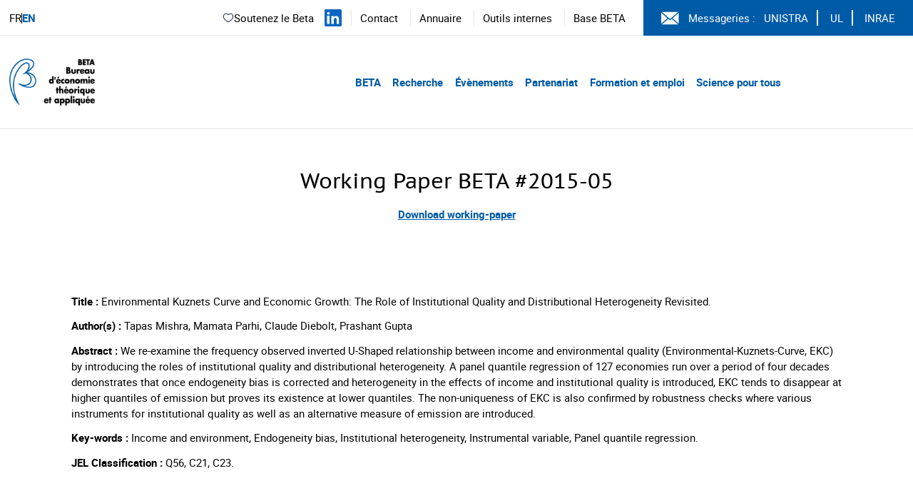

--- FILE ---
content_type: text/html; charset=UTF-8
request_url: https://www.beta-economics.fr/working-papers/2015-05/
body_size: 9621
content:
    <!DOCTYPE html>
<html lang="fr-FR">
<head>
  <meta charset="UTF-8">
  <meta name="viewport" content="width=device-width, initial-scale=1">
  <link rel="profile" href="http://gmpg.org/xfn/11">
  <link rel="pingback" href="https://www.beta-economics.fr/wordpress/xmlrpc.php">

  <title>Beta</title>
<meta name='robots' content='max-image-preview:large' />
<link rel='dns-prefetch' href='//platform.twitter.com' />
<link rel="alternate" type="application/rss+xml" title="Beta &raquo; Flux" href="https://www.beta-economics.fr/feed/" />
<link rel='stylesheet' id='wp-block-library-css' href='https://www.beta-economics.fr/wordpress/wp-includes/css/dist/block-library/style.min.css?ver=6.6.4' type='text/css' media='all' />
<style id='filebird-block-filebird-gallery-style-inline-css' type='text/css'>
ul.filebird-block-filebird-gallery{margin:auto!important;padding:0!important;width:100%}ul.filebird-block-filebird-gallery.layout-grid{display:grid;grid-gap:20px;align-items:stretch;grid-template-columns:repeat(var(--columns),1fr);justify-items:stretch}ul.filebird-block-filebird-gallery.layout-grid li img{border:1px solid #ccc;box-shadow:2px 2px 6px 0 rgba(0,0,0,.3);height:100%;max-width:100%;-o-object-fit:cover;object-fit:cover;width:100%}ul.filebird-block-filebird-gallery.layout-masonry{-moz-column-count:var(--columns);-moz-column-gap:var(--space);column-gap:var(--space);-moz-column-width:var(--min-width);columns:var(--min-width) var(--columns);display:block;overflow:auto}ul.filebird-block-filebird-gallery.layout-masonry li{margin-bottom:var(--space)}ul.filebird-block-filebird-gallery li{list-style:none}ul.filebird-block-filebird-gallery li figure{height:100%;margin:0;padding:0;position:relative;width:100%}ul.filebird-block-filebird-gallery li figure figcaption{background:linear-gradient(0deg,rgba(0,0,0,.7),rgba(0,0,0,.3) 70%,transparent);bottom:0;box-sizing:border-box;color:#fff;font-size:.8em;margin:0;max-height:100%;overflow:auto;padding:3em .77em .7em;position:absolute;text-align:center;width:100%;z-index:2}ul.filebird-block-filebird-gallery li figure figcaption a{color:inherit}

</style>
<style id='classic-theme-styles-inline-css' type='text/css'>
/*! This file is auto-generated */
.wp-block-button__link{color:#fff;background-color:#32373c;border-radius:9999px;box-shadow:none;text-decoration:none;padding:calc(.667em + 2px) calc(1.333em + 2px);font-size:1.125em}.wp-block-file__button{background:#32373c;color:#fff;text-decoration:none}
</style>
<style id='global-styles-inline-css' type='text/css'>
:root{--wp--preset--aspect-ratio--square: 1;--wp--preset--aspect-ratio--4-3: 4/3;--wp--preset--aspect-ratio--3-4: 3/4;--wp--preset--aspect-ratio--3-2: 3/2;--wp--preset--aspect-ratio--2-3: 2/3;--wp--preset--aspect-ratio--16-9: 16/9;--wp--preset--aspect-ratio--9-16: 9/16;--wp--preset--color--black: #000000;--wp--preset--color--cyan-bluish-gray: #abb8c3;--wp--preset--color--white: #ffffff;--wp--preset--color--pale-pink: #f78da7;--wp--preset--color--vivid-red: #cf2e2e;--wp--preset--color--luminous-vivid-orange: #ff6900;--wp--preset--color--luminous-vivid-amber: #fcb900;--wp--preset--color--light-green-cyan: #7bdcb5;--wp--preset--color--vivid-green-cyan: #00d084;--wp--preset--color--pale-cyan-blue: #8ed1fc;--wp--preset--color--vivid-cyan-blue: #0693e3;--wp--preset--color--vivid-purple: #9b51e0;--wp--preset--gradient--vivid-cyan-blue-to-vivid-purple: linear-gradient(135deg,rgba(6,147,227,1) 0%,rgb(155,81,224) 100%);--wp--preset--gradient--light-green-cyan-to-vivid-green-cyan: linear-gradient(135deg,rgb(122,220,180) 0%,rgb(0,208,130) 100%);--wp--preset--gradient--luminous-vivid-amber-to-luminous-vivid-orange: linear-gradient(135deg,rgba(252,185,0,1) 0%,rgba(255,105,0,1) 100%);--wp--preset--gradient--luminous-vivid-orange-to-vivid-red: linear-gradient(135deg,rgba(255,105,0,1) 0%,rgb(207,46,46) 100%);--wp--preset--gradient--very-light-gray-to-cyan-bluish-gray: linear-gradient(135deg,rgb(238,238,238) 0%,rgb(169,184,195) 100%);--wp--preset--gradient--cool-to-warm-spectrum: linear-gradient(135deg,rgb(74,234,220) 0%,rgb(151,120,209) 20%,rgb(207,42,186) 40%,rgb(238,44,130) 60%,rgb(251,105,98) 80%,rgb(254,248,76) 100%);--wp--preset--gradient--blush-light-purple: linear-gradient(135deg,rgb(255,206,236) 0%,rgb(152,150,240) 100%);--wp--preset--gradient--blush-bordeaux: linear-gradient(135deg,rgb(254,205,165) 0%,rgb(254,45,45) 50%,rgb(107,0,62) 100%);--wp--preset--gradient--luminous-dusk: linear-gradient(135deg,rgb(255,203,112) 0%,rgb(199,81,192) 50%,rgb(65,88,208) 100%);--wp--preset--gradient--pale-ocean: linear-gradient(135deg,rgb(255,245,203) 0%,rgb(182,227,212) 50%,rgb(51,167,181) 100%);--wp--preset--gradient--electric-grass: linear-gradient(135deg,rgb(202,248,128) 0%,rgb(113,206,126) 100%);--wp--preset--gradient--midnight: linear-gradient(135deg,rgb(2,3,129) 0%,rgb(40,116,252) 100%);--wp--preset--font-size--small: 13px;--wp--preset--font-size--medium: 20px;--wp--preset--font-size--large: 36px;--wp--preset--font-size--x-large: 42px;--wp--preset--spacing--20: 0.44rem;--wp--preset--spacing--30: 0.67rem;--wp--preset--spacing--40: 1rem;--wp--preset--spacing--50: 1.5rem;--wp--preset--spacing--60: 2.25rem;--wp--preset--spacing--70: 3.38rem;--wp--preset--spacing--80: 5.06rem;--wp--preset--shadow--natural: 6px 6px 9px rgba(0, 0, 0, 0.2);--wp--preset--shadow--deep: 12px 12px 50px rgba(0, 0, 0, 0.4);--wp--preset--shadow--sharp: 6px 6px 0px rgba(0, 0, 0, 0.2);--wp--preset--shadow--outlined: 6px 6px 0px -3px rgba(255, 255, 255, 1), 6px 6px rgba(0, 0, 0, 1);--wp--preset--shadow--crisp: 6px 6px 0px rgba(0, 0, 0, 1);}:where(.is-layout-flex){gap: 0.5em;}:where(.is-layout-grid){gap: 0.5em;}body .is-layout-flex{display: flex;}.is-layout-flex{flex-wrap: wrap;align-items: center;}.is-layout-flex > :is(*, div){margin: 0;}body .is-layout-grid{display: grid;}.is-layout-grid > :is(*, div){margin: 0;}:where(.wp-block-columns.is-layout-flex){gap: 2em;}:where(.wp-block-columns.is-layout-grid){gap: 2em;}:where(.wp-block-post-template.is-layout-flex){gap: 1.25em;}:where(.wp-block-post-template.is-layout-grid){gap: 1.25em;}.has-black-color{color: var(--wp--preset--color--black) !important;}.has-cyan-bluish-gray-color{color: var(--wp--preset--color--cyan-bluish-gray) !important;}.has-white-color{color: var(--wp--preset--color--white) !important;}.has-pale-pink-color{color: var(--wp--preset--color--pale-pink) !important;}.has-vivid-red-color{color: var(--wp--preset--color--vivid-red) !important;}.has-luminous-vivid-orange-color{color: var(--wp--preset--color--luminous-vivid-orange) !important;}.has-luminous-vivid-amber-color{color: var(--wp--preset--color--luminous-vivid-amber) !important;}.has-light-green-cyan-color{color: var(--wp--preset--color--light-green-cyan) !important;}.has-vivid-green-cyan-color{color: var(--wp--preset--color--vivid-green-cyan) !important;}.has-pale-cyan-blue-color{color: var(--wp--preset--color--pale-cyan-blue) !important;}.has-vivid-cyan-blue-color{color: var(--wp--preset--color--vivid-cyan-blue) !important;}.has-vivid-purple-color{color: var(--wp--preset--color--vivid-purple) !important;}.has-black-background-color{background-color: var(--wp--preset--color--black) !important;}.has-cyan-bluish-gray-background-color{background-color: var(--wp--preset--color--cyan-bluish-gray) !important;}.has-white-background-color{background-color: var(--wp--preset--color--white) !important;}.has-pale-pink-background-color{background-color: var(--wp--preset--color--pale-pink) !important;}.has-vivid-red-background-color{background-color: var(--wp--preset--color--vivid-red) !important;}.has-luminous-vivid-orange-background-color{background-color: var(--wp--preset--color--luminous-vivid-orange) !important;}.has-luminous-vivid-amber-background-color{background-color: var(--wp--preset--color--luminous-vivid-amber) !important;}.has-light-green-cyan-background-color{background-color: var(--wp--preset--color--light-green-cyan) !important;}.has-vivid-green-cyan-background-color{background-color: var(--wp--preset--color--vivid-green-cyan) !important;}.has-pale-cyan-blue-background-color{background-color: var(--wp--preset--color--pale-cyan-blue) !important;}.has-vivid-cyan-blue-background-color{background-color: var(--wp--preset--color--vivid-cyan-blue) !important;}.has-vivid-purple-background-color{background-color: var(--wp--preset--color--vivid-purple) !important;}.has-black-border-color{border-color: var(--wp--preset--color--black) !important;}.has-cyan-bluish-gray-border-color{border-color: var(--wp--preset--color--cyan-bluish-gray) !important;}.has-white-border-color{border-color: var(--wp--preset--color--white) !important;}.has-pale-pink-border-color{border-color: var(--wp--preset--color--pale-pink) !important;}.has-vivid-red-border-color{border-color: var(--wp--preset--color--vivid-red) !important;}.has-luminous-vivid-orange-border-color{border-color: var(--wp--preset--color--luminous-vivid-orange) !important;}.has-luminous-vivid-amber-border-color{border-color: var(--wp--preset--color--luminous-vivid-amber) !important;}.has-light-green-cyan-border-color{border-color: var(--wp--preset--color--light-green-cyan) !important;}.has-vivid-green-cyan-border-color{border-color: var(--wp--preset--color--vivid-green-cyan) !important;}.has-pale-cyan-blue-border-color{border-color: var(--wp--preset--color--pale-cyan-blue) !important;}.has-vivid-cyan-blue-border-color{border-color: var(--wp--preset--color--vivid-cyan-blue) !important;}.has-vivid-purple-border-color{border-color: var(--wp--preset--color--vivid-purple) !important;}.has-vivid-cyan-blue-to-vivid-purple-gradient-background{background: var(--wp--preset--gradient--vivid-cyan-blue-to-vivid-purple) !important;}.has-light-green-cyan-to-vivid-green-cyan-gradient-background{background: var(--wp--preset--gradient--light-green-cyan-to-vivid-green-cyan) !important;}.has-luminous-vivid-amber-to-luminous-vivid-orange-gradient-background{background: var(--wp--preset--gradient--luminous-vivid-amber-to-luminous-vivid-orange) !important;}.has-luminous-vivid-orange-to-vivid-red-gradient-background{background: var(--wp--preset--gradient--luminous-vivid-orange-to-vivid-red) !important;}.has-very-light-gray-to-cyan-bluish-gray-gradient-background{background: var(--wp--preset--gradient--very-light-gray-to-cyan-bluish-gray) !important;}.has-cool-to-warm-spectrum-gradient-background{background: var(--wp--preset--gradient--cool-to-warm-spectrum) !important;}.has-blush-light-purple-gradient-background{background: var(--wp--preset--gradient--blush-light-purple) !important;}.has-blush-bordeaux-gradient-background{background: var(--wp--preset--gradient--blush-bordeaux) !important;}.has-luminous-dusk-gradient-background{background: var(--wp--preset--gradient--luminous-dusk) !important;}.has-pale-ocean-gradient-background{background: var(--wp--preset--gradient--pale-ocean) !important;}.has-electric-grass-gradient-background{background: var(--wp--preset--gradient--electric-grass) !important;}.has-midnight-gradient-background{background: var(--wp--preset--gradient--midnight) !important;}.has-small-font-size{font-size: var(--wp--preset--font-size--small) !important;}.has-medium-font-size{font-size: var(--wp--preset--font-size--medium) !important;}.has-large-font-size{font-size: var(--wp--preset--font-size--large) !important;}.has-x-large-font-size{font-size: var(--wp--preset--font-size--x-large) !important;}
:where(.wp-block-post-template.is-layout-flex){gap: 1.25em;}:where(.wp-block-post-template.is-layout-grid){gap: 1.25em;}
:where(.wp-block-columns.is-layout-flex){gap: 2em;}:where(.wp-block-columns.is-layout-grid){gap: 2em;}
:root :where(.wp-block-pullquote){font-size: 1.5em;line-height: 1.6;}
</style>
<link rel='stylesheet' id='custom_styles-css' href='https://www.beta-economics.fr/themes/beta/assets/dist/app-6ad0fd2a.css?ver=6.6.4' type='text/css' media='all' />
<link rel='stylesheet' id='slick-css' href='https://www.beta-economics.fr/themes/beta/assets/styles/slick.css?ver=6.6.4' type='text/css' media='all' />
<script type="text/javascript" src="https://www.beta-economics.fr/themes/beta/assets/scripts/jquery-3.6.0.min.js?ver=6.6.4" id="jquery-js"></script>
<script type="text/javascript" src="https://www.beta-economics.fr/themes/beta/assets/scripts/slick.min.js?ver=6.6.4" id="slick-js"></script>
<script type="text/javascript" src="https://www.beta-economics.fr/themes/beta/assets/dist/index-3c781937.js?ver=6.6.4" id="custom_scripts-js"></script>
<script type="text/javascript" src="https://platform.twitter.com/widgets.js?ver=6.6.4" id="tweeter-js"></script>
<link rel="https://api.w.org/" href="https://www.beta-economics.fr/wp-json/" /><link rel="EditURI" type="application/rsd+xml" title="RSD" href="https://www.beta-economics.fr/wordpress/xmlrpc.php?rsd" />
<meta name="generator" content="WordPress 6.6.4" />
<!-- Analytics by WP Statistics - https://wp-statistics.com -->
<link rel="icon" href="https://www.beta-economics.fr/uploads/2021/01/cropped-favicon-32x32.png" sizes="32x32" />
<link rel="icon" href="https://www.beta-economics.fr/uploads/2021/01/cropped-favicon-192x192.png" sizes="192x192" />
<link rel="apple-touch-icon" href="https://www.beta-economics.fr/uploads/2021/01/cropped-favicon-180x180.png" />
<meta name="msapplication-TileImage" content="https://www.beta-economics.fr/uploads/2021/01/cropped-favicon-270x270.png" />
	</head>

<body class="wp-custom-logo" data-template="base.twig">

        <header role="banner" class="header">

      <div class="desktop nav-container border-b border-gray-200 hidden lg:block">
        <div class="top-menu grid grid-flow-col border-b-custom">
    <div class="mutilangues self-center pl-5">
    <p>
        <a class="no-underline hover:underline" href="https://www.beta-economics.fr/">
    FR
  </a>
    <a class="no-underline hover:underline" href="https://www.beta-economics.fr/en/home/">
    EN
  </a>
      </p>
  </div>
  <div class="flex items-center justify-end cursor-default">
            
      <div class="soutien-beta">
    <a href="https://fondation.unistra.fr/projet/bureau-deconomie-theorique-et-appliquee-beta-umr-7522/" target="_blank" rel="noopener noreferrer">
      <svg width="17" height="16" viewBox="0 0 17 16" fill="none" xmlns="http://www.w3.org/2000/svg"><path d="M8.98014 3.66709L8.61988 4.01382C8.71414 4.11176 8.84421 4.16709 8.98014 4.16709C9.11608 4.16709 9.24614 4.11176 9.34041 4.01382L8.98014 3.66709ZM7.26418 12.2146C6.25374 11.4181 5.14886 10.6402 4.27234 9.6532C3.41296 8.68547 2.81348 7.55634 2.81348 6.0914H1.81348C1.81348 7.8684 2.55381 9.22407 3.52462 10.3172C4.4783 11.3911 5.69399 12.2501 6.64509 12.9999L7.26418 12.2146ZM2.81348 6.0914C2.81348 4.65749 3.62372 3.45502 4.72972 2.94946C5.80419 2.45832 7.24792 2.58839 8.61988 4.01382L9.34041 3.32036C7.71248 1.62902 5.82287 1.35026 4.31398 2.03998C2.83662 2.71528 1.81348 4.28336 1.81348 6.0914H2.81348ZM6.64509 12.9999C6.98658 13.2691 7.35317 13.5562 7.72468 13.7733C8.09608 13.9903 8.51988 14.1667 8.98014 14.1667V13.1667C8.77374 13.1667 8.53088 13.0862 8.22921 12.9099C7.92768 12.7337 7.61486 12.4911 7.26418 12.2146L6.64509 12.9999ZM11.3152 12.9999C12.2663 12.2501 13.482 11.3911 14.4357 10.3172C15.4065 9.22407 16.1468 7.8684 16.1468 6.0914H15.1468C15.1468 7.55634 14.5473 8.68547 13.6879 9.6532C12.8114 10.6402 11.7065 11.4181 10.6961 12.2146L11.3152 12.9999ZM16.1468 6.0914C16.1468 4.28336 15.1237 2.71528 13.6463 2.03998C12.1374 1.35026 10.2478 1.62902 8.61988 3.32036L9.34041 4.01382C10.7123 2.58839 12.1561 2.45832 13.2305 2.94946C14.3365 3.45502 15.1468 4.65749 15.1468 6.0914H16.1468ZM10.6961 12.2146C10.3454 12.4911 10.0326 12.7337 9.73108 12.9099C9.42941 13.0862 9.18654 13.1667 8.98014 13.1667V14.1667C9.44041 14.1667 9.86421 13.9903 10.2356 13.7733C10.6071 13.5562 10.9737 13.2691 11.3152 12.9999L10.6961 12.2146Z" fill="#1C274C"/></svg>
        Soutenez le Beta
    </a>
  </div>

        <div class="linkedin">
      <a href="https://www.linkedin.com/company/bureau-d-economie-theorique-et-appliquee-beta/mycompany/" target="_blank" rel="noopener noreferrer" aria-label="Suivez-nous sur LinkedIn" title="Suivez-nous sur LinkedIn">
        <svg width="24" height="24" viewBox="0 0 24 24" fill="none" xmlns="http://www.w3.org/2000/svg">
          <path fill="#0A66C2" d="M22.23 0H1.77C.79 0 0 .77 0 1.72v20.55C0 23.23.79 24 1.77 24h20.46c.98 0 1.77-.77 1.77-1.72V1.72C24 .77 23.21 0 22.23 0zM7.08 20.45H3.56V9H7.08v11.45zM5.32 7.45c-1.14 0-1.88-.8-1.88-1.8 0-1.02.77-1.8 1.92-1.8 1.15 0 1.88.78 1.88 1.8 0 1-.73 1.8-1.92 1.8zM20.45 20.45h-3.52v-5.89c0-1.47-.53-2.48-1.86-2.48-1.02 0-1.63.69-1.9 1.35-.1.25-.12.6-.12.95v6.07h-3.52s.05-9.85 0-10.85h3.52v1.54c.47-.73 1.31-1.77 3.18-1.77 2.33 0 4.07 1.52 4.07 4.78v6.3z"/>
        </svg>
      </a>
    </div>

        <div class="menu-secondary">
      <ul class="menu-list-secondary pl-5 pr-5 hidden lg:block">
      <li class="inline-block border-l border-gray-200 px-5">
      <a class="hover:underline" target="_self"  rel="noopener noreferrer" href="https://www.beta-economics.fr//contact-acces/">
        Contact
      </a>
    </li>
      <li class="inline-block border-l border-gray-200 px-5">
      <a class="hover:underline" target="_self"  rel="noopener noreferrer" href="https://www.beta-economics.fr/annuaire/">
        Annuaire
      </a>
    </li>
      <li class="inline-block border-l border-gray-200 px-5">
      <a class="hover:underline" target="_self"  rel="noopener noreferrer" href="https://www.beta-economics.fr/outils-internes/">
        Outils internes
      </a>
    </li>
      <li class="inline-block border-l border-gray-200 px-5">
      <a class="hover:underline" target="_blank"  rel="noopener noreferrer" href="http://beta.u-strasbg.fr/">
        Base BETA
      </a>
    </li>
  </ul>


<ul class="menu-list-secondary lg:hidden">
      <li class="py-2">
      <a class="text-font" target="_self" rel="noopener noreferrer" href="https://www.beta-economics.fr//contact-acces/">
        Contact
      </a>
    </li>
      <li class="py-2">
      <a class="text-font" target="_self" rel="noopener noreferrer" href="https://www.beta-economics.fr/annuaire/">
        Annuaire
      </a>
    </li>
      <li class="py-2">
      <a class="text-font" target="_self" rel="noopener noreferrer" href="https://www.beta-economics.fr/outils-internes/">
        Outils internes
      </a>
    </li>
      <li class="py-2">
      <a class="text-font" target="_blank" rel="noopener noreferrer" href="http://beta.u-strasbg.fr/">
        Base BETA
      </a>
    </li>
  </ul>
    </div>
        <div class="messagerie flex items-center pl-10 pr-5 py-5 bg-blue text-white">
      <svg aria-hidden="true" class="logo-svg" width="25px" height="25px" viewBox="0 0 26 18" version="1.1" xmlns="http://www.w3.org/2000/svg" xmlns:xlink="http://www.w3.org/1999/xlink">
        <g stroke="none" stroke-width="1" fill="none" fill-rule="evenodd">
          <g transform="translate(-1096.000000, -12.000000)" fill="#FFFFFF" fill-rule="nonzero">
            <g transform="translate(1096.000000, 12.000000)">
                <polygon points="0 1.0904 0 16.9096 9.03945 9"></polygon>
                <polygon points="1.132 3.55271368e-15 12.85 10.25315 24.5681 3.55271368e-15"></polygon>
                <polygon points="15.42155 9.99665 12.85 12.24685 10.27845 9.99665 1.1319 18 24.5684 18"></polygon>
                <polygon points="16.56065 9 25.6 16.90935 25.6 1.0905"></polygon>
            </g>
          </g>
        </g>
      </svg>
      <span class="pl-5">Messageries :</span>

            <nav role="navigation" class="intranet">
        <ul class="list-intranet">
      <li class="items-intranet inline-block px-5 border-r-1 last:border-r-0 border-white">
      <a class="hover:underline" target="_blank" rel="noopener noreferrer" href="https://cas.unistra.fr/cas/login?service=https%3A%2F%2Fidp.unistra.fr%2Fidp%2FAuthn%2FExternal%3Fconversation%3De1s1&entityId=https%3A%2F%2Fsp.partage.renater.fr%2Funiv-strasbourg" aria-label="Voir le site (nouvelle fenêtre)">
        UNISTRA
      </a>
    </li>
      <li class="items-intranet inline-block px-5 border-r-1 last:border-r-0 border-white">
      <a class="hover:underline" target="_blank" rel="noopener noreferrer" href="https://auth.univ-lorraine.fr/login?service=https%3A%2F%2Fmail.univ-lorraine.fr%2Fzimbra%2Fpreauth%2FpreauthUL_PERS.jsp" aria-label="Voir le site (nouvelle fenêtre)">
        UL
      </a>
    </li>
      <li class="items-intranet inline-block px-5 border-r-1 last:border-r-0 border-white">
      <a class="hover:underline" target="_blank" rel="noopener noreferrer" href="https://messagerie.inrae.fr/" aria-label="Voir le site (nouvelle fenêtre)">
        INRAE
      </a>
    </li>
  </ul>      </nav>    </div>  </div>
</div>


<div class="nav-primary grid grid-flow-col mx-5 my-10">

    <div class="header-logo">
    <a
      class="block w-48"
      href="
              https://www.beta-economics.fr
      "
    >
              <img style="height:80px" class="object-contain" src="https://www.beta-economics.fr/uploads/2021/06/cropped-Logo_Beta_quadri.png" alt="Beta">
          </a>
  </div>
    <div class="menu cursor-default place-self-center justify-self-end mr-64">
    <nav role="navigation" class="menu-primary bold text-blue text-2xl">
      <ul class="menu-mobile pb-5 mb-5 text-blue border-b border-gray-400 lg:hidden">
      <li class="menu-mobile-list relative">
      <a class="menu-mobile-item block py-4" href="#">
        BETA
      </a>

                    <ul class="dropdown-mobile-child-menu z-50 py-4 bg-blue">
                      <li class="child-list">
              <a class="child-item block p-4 text-white" href="https://www.beta-economics.fr/presentation/">
                Présentation du BETA
              </a>

                                        </li>                      <li class="child-list">
              <a class="child-item block p-4 text-white" href="https://www.beta-economics.fr/organisation/">
                Organisation
              </a>

                                        </li>                      <li class="child-list">
              <a class="child-item block p-4 text-white" href="https://www.beta-economics.fr//annuaire/">
                Membres
              </a>

                                        </li>                      <li class="child-list">
              <a class="child-item block p-4 text-white" href="https://www.beta-economics.fr/newsletter/">
                Newsletter
              </a>

                                        </li>                      <li class="child-list">
              <a class="child-item block p-4 text-white" href="https://www.beta-economics.fr/souvenirs-et-hommages/">
                Souvenirs et hommages
              </a>

                                        </li>                      <li class="child-list">
              <a class="child-item block p-4 text-white" href="https://www.beta-economics.fr/contact-acces/">
                Contact &#038; Accès
              </a>

                                        </li>                  </ul>          </li>      <li class="menu-mobile-list relative">
      <a class="menu-mobile-item block py-4" href="#">
        Recherche
      </a>

                    <ul class="dropdown-mobile-child-menu z-50 py-4 bg-blue">
                      <li class="child-list">
              <a class="child-item block p-4 text-white" href="https://www.beta-economics.fr/recherche/">
                Groupes de recherche & enjeux sociétaux
              </a>

                                        </li>                      <li class="child-list">
              <a class="child-item block p-4 text-white" href="https://www.beta-economics.fr/plateformes/">
                Plateformes
              </a>

                                            <ul class="dropdown-children-menu mx-5 mb-5 bg-white">
                                      <li class="children-list">
                      <a class="children-item block p-4" href="https://www.beta-economics.fr/plateformes/lees/">
                        LEES
                      </a>
                    </li>                                      <li class="children-list">
                      <a class="children-item block p-4" href="https://www.beta-economics.fr/plateformes/olef/">
                        OLEF
                      </a>
                    </li>                                      <li class="children-list">
                      <a class="children-item block p-4" href="https://www.beta-economics.fr/plateformes/disce/">
                        DisCE
                      </a>
                    </li>                                  </ul>                          </li>                      <li class="child-list">
              <a class="child-item block p-4 text-white" href="https://www.beta-economics.fr/publications/">
                Productions
              </a>

                                        </li>                      <li class="child-list">
              <a class="child-item block p-4 text-white" href="https://www.beta-economics.fr/working-papers/">
                Working papers du BETA
              </a>

                                        </li>                      <li class="child-list">
              <a class="child-item block p-4 text-white" href="https://www.beta-economics.fr/working-papers-serie-speciale-50-ans-du-beta/">
                Working papers série spéciale “50 ans du BETA”
              </a>

                                        </li>                      <li class="child-list">
              <a class="child-item block p-4 text-white" href="https://www.beta-economics.fr/category/prix-distinctions/">
                Prix et distinctions
              </a>

                                        </li>                  </ul>          </li>      <li class="menu-mobile-list relative">
      <a class="menu-mobile-item block py-4" href="#">
        Évènements
      </a>

                    <ul class="dropdown-mobile-child-menu z-50 py-4 bg-blue">
                      <li class="child-list">
              <a class="child-item block p-4 text-white" href="https://www.beta-economics.fr/evenements/">
                Évènements à venir
              </a>

                                        </li>                      <li class="child-list">
              <a class="child-item block p-4 text-white" href="https://www.beta-economics.fr/evenements-passes/">
                Évènements passés
              </a>

                                        </li>                  </ul>          </li>      <li class="menu-mobile-list relative">
      <a class="menu-mobile-item block py-4" href="#">
        Partenariat
      </a>

                    <ul class="dropdown-mobile-child-menu z-50 py-4 bg-blue">
                      <li class="child-list">
              <a class="child-item block p-4 text-white" href="https://www.beta-economics.fr/projets-et-contrats-de-recherche/">
                Projets et contrats de recherche
              </a>

                                        </li>                      <li class="child-list">
              <a class="child-item block p-4 text-white" href="https://www.beta-economics.fr/activites-dexpertise/">
                Activités d’expertise
              </a>

                                            <ul class="dropdown-children-menu mx-5 mb-5 bg-white">
                                      <li class="children-list">
                      <a class="children-item block p-4" href="https://www.beta-economics.fr/activites-dexpertise/quelques-expertises-ciblees/">
                        Zoom sur...
                      </a>
                    </li>                                      <li class="children-list">
                      <a class="children-item block p-4" href="https://www.beta-economics.fr/activites-dexpertise/conseils-et-comites/">
                        Conseils et Comités
                      </a>
                    </li>                                  </ul>                          </li>                      <li class="child-list">
              <a class="child-item block p-4 text-white" href="https://www.beta-economics.fr/les-chaires/">
                Chaires
              </a>

                                        </li>                      <li class="child-list">
              <a class="child-item block p-4 text-white" href="https://www.beta-economics.fr/les-itis/">
                ITIs et Labex
              </a>

                                        </li>                      <li class="child-list">
              <a class="child-item block p-4 text-white" href="https://www.beta-economics.fr/entites-associees/">
                Entités associées
              </a>

                                        </li>                  </ul>          </li>      <li class="menu-mobile-list relative">
      <a class="menu-mobile-item block py-4" href="#">
        Formation et emploi
      </a>

                    <ul class="dropdown-mobile-child-menu z-50 py-4 bg-blue">
                      <li class="child-list">
              <a class="child-item block p-4 text-white" href="https://www.beta-economics.fr/masters/">
                Masters et magistère
              </a>

                                        </li>                      <li class="child-list">
              <a class="child-item block p-4 text-white" href="https://www.beta-economics.fr/doctorat/">
                Doctorat
              </a>

                                        </li>                      <li class="child-list">
              <a class="child-item block p-4 text-white" href="https://www.beta-economics.fr/category/offre-demploi/">
                Stages et emplois
              </a>

                                        </li>                      <li class="child-list">
              <a class="child-item block p-4 text-white" href="https://www.beta-economics.fr/candidats-job-market/">
                Candidats au job market
              </a>

                                        </li>                  </ul>          </li>      <li class="menu-mobile-list relative">
      <a class="menu-mobile-item block py-4" href="#">
        Science pour tous
      </a>

                    <ul class="dropdown-mobile-child-menu z-50 py-4 bg-blue">
                      <li class="child-list">
              <a class="child-item block p-4 text-white" href="https://www.beta-economics.fr/category/presse-media/">
                Média et société
              </a>

                                        </li>                      <li class="child-list">
              <a class="child-item block p-4 text-white" href="https://www.beta-economics.fr/cat_event/conferences-pour-tous/">
                Conférences grand public
              </a>

                                        </li>                  </ul>          </li>  </ul>



<ul class="menu-desktop hidden lg:block">
      <li class="menu-list inline-block">
      <a class="menu-item pr-5" href="#">
        BETA
      </a>

                    <ul class="dropdown-child-menu z-50 absolute w-60 bg-blue hidden">
                      <li class="child-list hover:bg-blue-dark">
              <a class="child-item block py-4 px-5 text-white" href="https://www.beta-economics.fr/presentation/">
                Présentation du BETA
              </a>

                                        </li>                      <li class="child-list hover:bg-blue-dark">
              <a class="child-item block py-4 px-5 text-white" href="https://www.beta-economics.fr/organisation/">
                Organisation
              </a>

                                        </li>                      <li class="child-list hover:bg-blue-dark">
              <a class="child-item block py-4 px-5 text-white" href="https://www.beta-economics.fr//annuaire/">
                Membres
              </a>

                                        </li>                      <li class="child-list hover:bg-blue-dark">
              <a class="child-item block py-4 px-5 text-white" href="https://www.beta-economics.fr/newsletter/">
                Newsletter
              </a>

                                        </li>                      <li class="child-list hover:bg-blue-dark">
              <a class="child-item block py-4 px-5 text-white" href="https://www.beta-economics.fr/souvenirs-et-hommages/">
                Souvenirs et hommages
              </a>

                                        </li>                      <li class="child-list hover:bg-blue-dark">
              <a class="child-item block py-4 px-5 text-white" href="https://www.beta-economics.fr/contact-acces/">
                Contact &#038; Accès
              </a>

                                        </li>                  </ul>          </li>      <li class="menu-list inline-block">
      <a class="menu-item pr-5" href="#">
        Recherche
      </a>

                    <ul class="dropdown-child-menu z-50 absolute w-60 bg-blue hidden">
                      <li class="child-list hover:bg-blue-dark">
              <a class="child-item block py-4 px-5 text-white" href="https://www.beta-economics.fr/recherche/">
                Groupes de recherche & enjeux sociétaux
              </a>

                                        </li>                      <li class="child-list hover:bg-blue-dark">
              <a class="child-item block py-4 px-5 text-white" href="https://www.beta-economics.fr/plateformes/">
                Plateformes
              </a>

                                            <ul class="dropdown-children-menu absolute origin-top-left transform translate-x-60 -translate-y-16 w-60 bg-blue hidden">
                                      <li class="children-list hover:bg-blue-dark">
                      <a class="children-item block py-4 px-2 text-white" href="https://www.beta-economics.fr/plateformes/lees/">
                        LEES
                      </a>
                    </li>                                      <li class="children-list hover:bg-blue-dark">
                      <a class="children-item block py-4 px-2 text-white" href="https://www.beta-economics.fr/plateformes/olef/">
                        OLEF
                      </a>
                    </li>                                      <li class="children-list hover:bg-blue-dark">
                      <a class="children-item block py-4 px-2 text-white" href="https://www.beta-economics.fr/plateformes/disce/">
                        DisCE
                      </a>
                    </li>                                  </ul>                          </li>                      <li class="child-list hover:bg-blue-dark">
              <a class="child-item block py-4 px-5 text-white" href="https://www.beta-economics.fr/publications/">
                Productions
              </a>

                                        </li>                      <li class="child-list hover:bg-blue-dark">
              <a class="child-item block py-4 px-5 text-white" href="https://www.beta-economics.fr/working-papers/">
                Working papers du BETA
              </a>

                                        </li>                      <li class="child-list hover:bg-blue-dark">
              <a class="child-item block py-4 px-5 text-white" href="https://www.beta-economics.fr/working-papers-serie-speciale-50-ans-du-beta/">
                Working papers série spéciale “50 ans du BETA”
              </a>

                                        </li>                      <li class="child-list hover:bg-blue-dark">
              <a class="child-item block py-4 px-5 text-white" href="https://www.beta-economics.fr/category/prix-distinctions/">
                Prix et distinctions
              </a>

                                        </li>                  </ul>          </li>      <li class="menu-list inline-block">
      <a class="menu-item pr-5" href="#">
        Évènements
      </a>

                    <ul class="dropdown-child-menu z-50 absolute w-60 bg-blue hidden">
                      <li class="child-list hover:bg-blue-dark">
              <a class="child-item block py-4 px-5 text-white" href="https://www.beta-economics.fr/evenements/">
                Évènements à venir
              </a>

                                        </li>                      <li class="child-list hover:bg-blue-dark">
              <a class="child-item block py-4 px-5 text-white" href="https://www.beta-economics.fr/evenements-passes/">
                Évènements passés
              </a>

                                        </li>                  </ul>          </li>      <li class="menu-list inline-block">
      <a class="menu-item pr-5" href="#">
        Partenariat
      </a>

                    <ul class="dropdown-child-menu z-50 absolute w-60 bg-blue hidden">
                      <li class="child-list hover:bg-blue-dark">
              <a class="child-item block py-4 px-5 text-white" href="https://www.beta-economics.fr/projets-et-contrats-de-recherche/">
                Projets et contrats de recherche
              </a>

                                        </li>                      <li class="child-list hover:bg-blue-dark">
              <a class="child-item block py-4 px-5 text-white" href="https://www.beta-economics.fr/activites-dexpertise/">
                Activités d’expertise
              </a>

                                            <ul class="dropdown-children-menu absolute origin-top-left transform translate-x-60 -translate-y-16 w-60 bg-blue hidden">
                                      <li class="children-list hover:bg-blue-dark">
                      <a class="children-item block py-4 px-2 text-white" href="https://www.beta-economics.fr/activites-dexpertise/quelques-expertises-ciblees/">
                        Zoom sur...
                      </a>
                    </li>                                      <li class="children-list hover:bg-blue-dark">
                      <a class="children-item block py-4 px-2 text-white" href="https://www.beta-economics.fr/activites-dexpertise/conseils-et-comites/">
                        Conseils et Comités
                      </a>
                    </li>                                  </ul>                          </li>                      <li class="child-list hover:bg-blue-dark">
              <a class="child-item block py-4 px-5 text-white" href="https://www.beta-economics.fr/les-chaires/">
                Chaires
              </a>

                                        </li>                      <li class="child-list hover:bg-blue-dark">
              <a class="child-item block py-4 px-5 text-white" href="https://www.beta-economics.fr/les-itis/">
                ITIs et Labex
              </a>

                                        </li>                      <li class="child-list hover:bg-blue-dark">
              <a class="child-item block py-4 px-5 text-white" href="https://www.beta-economics.fr/entites-associees/">
                Entités associées
              </a>

                                        </li>                  </ul>          </li>      <li class="menu-list inline-block">
      <a class="menu-item pr-5" href="#">
        Formation et emploi
      </a>

                    <ul class="dropdown-child-menu z-50 absolute w-60 bg-blue hidden">
                      <li class="child-list hover:bg-blue-dark">
              <a class="child-item block py-4 px-5 text-white" href="https://www.beta-economics.fr/masters/">
                Masters et magistère
              </a>

                                        </li>                      <li class="child-list hover:bg-blue-dark">
              <a class="child-item block py-4 px-5 text-white" href="https://www.beta-economics.fr/doctorat/">
                Doctorat
              </a>

                                        </li>                      <li class="child-list hover:bg-blue-dark">
              <a class="child-item block py-4 px-5 text-white" href="https://www.beta-economics.fr/category/offre-demploi/">
                Stages et emplois
              </a>

                                        </li>                      <li class="child-list hover:bg-blue-dark">
              <a class="child-item block py-4 px-5 text-white" href="https://www.beta-economics.fr/candidats-job-market/">
                Candidats au job market
              </a>

                                        </li>                  </ul>          </li>      <li class="menu-list inline-block">
      <a class="menu-item pr-5" href="#">
        Science pour tous
      </a>

                    <ul class="dropdown-child-menu z-50 absolute w-60 bg-blue hidden">
                      <li class="child-list hover:bg-blue-dark">
              <a class="child-item block py-4 px-5 text-white" href="https://www.beta-economics.fr/category/presse-media/">
                Média et société
              </a>

                                        </li>                      <li class="child-list hover:bg-blue-dark">
              <a class="child-item block py-4 px-5 text-white" href="https://www.beta-economics.fr/cat_event/conferences-pour-tous/">
                Conférences grand public
              </a>

                                        </li>                  </ul>          </li>  </ul>    </nav>
  </div></div>      </div>

      <div class="mobile nav-container border-b border-gray-200 lg:hidden">
        <div class="top-menu flex justify-between items-center m-5">

    <div class="mutilangues">
    <p>
        <a class="no-underline hover:underline" href="https://www.beta-economics.fr/">
    FR
  </a>
    <a class="no-underline hover:underline" href="https://www.beta-economics.fr/en/home/">
    EN
  </a>
      </p>
  </div>
      
  <div class="soutien-beta">
    <a href="https://fondation.unistra.fr/projet/bureau-deconomie-theorique-et-appliquee-beta-umr-7522/" target="_blank" rel="noopener noreferrer">
      <svg width="17" height="16" viewBox="0 0 17 16" fill="none" xmlns="http://www.w3.org/2000/svg"><path d="M8.98014 3.66709L8.61988 4.01382C8.71414 4.11176 8.84421 4.16709 8.98014 4.16709C9.11608 4.16709 9.24614 4.11176 9.34041 4.01382L8.98014 3.66709ZM7.26418 12.2146C6.25374 11.4181 5.14886 10.6402 4.27234 9.6532C3.41296 8.68547 2.81348 7.55634 2.81348 6.0914H1.81348C1.81348 7.8684 2.55381 9.22407 3.52462 10.3172C4.4783 11.3911 5.69399 12.2501 6.64509 12.9999L7.26418 12.2146ZM2.81348 6.0914C2.81348 4.65749 3.62372 3.45502 4.72972 2.94946C5.80419 2.45832 7.24792 2.58839 8.61988 4.01382L9.34041 3.32036C7.71248 1.62902 5.82287 1.35026 4.31398 2.03998C2.83662 2.71528 1.81348 4.28336 1.81348 6.0914H2.81348ZM6.64509 12.9999C6.98658 13.2691 7.35317 13.5562 7.72468 13.7733C8.09608 13.9903 8.51988 14.1667 8.98014 14.1667V13.1667C8.77374 13.1667 8.53088 13.0862 8.22921 12.9099C7.92768 12.7337 7.61486 12.4911 7.26418 12.2146L6.64509 12.9999ZM11.3152 12.9999C12.2663 12.2501 13.482 11.3911 14.4357 10.3172C15.4065 9.22407 16.1468 7.8684 16.1468 6.0914H15.1468C15.1468 7.55634 14.5473 8.68547 13.6879 9.6532C12.8114 10.6402 11.7065 11.4181 10.6961 12.2146L11.3152 12.9999ZM16.1468 6.0914C16.1468 4.28336 15.1237 2.71528 13.6463 2.03998C12.1374 1.35026 10.2478 1.62902 8.61988 3.32036L9.34041 4.01382C10.7123 2.58839 12.1561 2.45832 13.2305 2.94946C14.3365 3.45502 15.1468 4.65749 15.1468 6.0914H16.1468ZM10.6961 12.2146C10.3454 12.4911 10.0326 12.7337 9.73108 12.9099C9.42941 13.0862 9.18654 13.1667 8.98014 13.1667V14.1667C9.44041 14.1667 9.86421 13.9903 10.2356 13.7733C10.6071 13.5562 10.9737 13.2691 11.3152 12.9999L10.6961 12.2146Z" fill="#1C274C"/></svg>
        Soutenez le Beta
    </a>
  </div>

    <div class="linkedin">
    <a href="https://www.linkedin.com/company/bureau-d-economie-theorique-et-appliquee-beta/mycompany/" target="_blank" rel="noopener noreferrer" aria-label="Suivez-nous sur LinkedIn" title="Suivez-nous sur LinkedIn">
      <svg width="24" height="24" viewBox="0 0 24 24" fill="none" xmlns="http://www.w3.org/2000/svg">
        <path fill="#0A66C2" d="M22.23 0H1.77C.79 0 0 .77 0 1.72v20.55C0 23.23.79 24 1.77 24h20.46c.98 0 1.77-.77 1.77-1.72V1.72C24 .77 23.21 0 22.23 0zM7.08 20.45H3.56V9H7.08v11.45zM5.32 7.45c-1.14 0-1.88-.8-1.88-1.8 0-1.02.77-1.8 1.92-1.8 1.15 0 1.88.78 1.88 1.8 0 1-.73 1.8-1.92 1.8zM20.45 20.45h-3.52v-5.89c0-1.47-.53-2.48-1.86-2.48-1.02 0-1.63.69-1.9 1.35-.1.25-.12.6-.12.95v6.07h-3.52s.05-9.85 0-10.85h3.52v1.54c.47-.73 1.31-1.77 3.18-1.77 2.33 0 4.07 1.52 4.07 4.78v6.3z"/>
      </svg>
    </a>
  </div>

</div>
<div class="messagerie flex items-center justify-center py-5 bg-blue text-white">
  <svg class="logo-svg" width="25px" height="25px" viewBox="0 0 26 18" version="1.1" xmlns="http://www.w3.org/2000/svg" xmlns:xlink="http://www.w3.org/1999/xlink">
    <g stroke="none" stroke-width="1" fill="none" fill-rule="evenodd">
      <g transform="translate(-1096.000000, -12.000000)" fill="#FFFFFF" fill-rule="nonzero">
        <g transform="translate(1096.000000, 12.000000)">
            <polygon points="0 1.0904 0 16.9096 9.03945 9"></polygon>
            <polygon points="1.132 3.55271368e-15 12.85 10.25315 24.5681 3.55271368e-15"></polygon>
            <polygon points="15.42155 9.99665 12.85 12.24685 10.27845 9.99665 1.1319 18 24.5684 18"></polygon>
            <polygon points="16.56065 9 25.6 16.90935 25.6 1.0905"></polygon>
        </g>
      </g>
    </g>
  </svg>
  <span class="pl-5">Messageries :</span>

    <nav role="navigation" class="intranet">
    <ul class="list-intranet">
      <li class="items-intranet inline-block px-5 border-r-1 last:border-r-0 border-white">
      <a class="hover:underline" target="_blank" rel="noopener noreferrer" href="https://cas.unistra.fr/cas/login?service=https%3A%2F%2Fidp.unistra.fr%2Fidp%2FAuthn%2FExternal%3Fconversation%3De1s1&entityId=https%3A%2F%2Fsp.partage.renater.fr%2Funiv-strasbourg" aria-label="Voir le site (nouvelle fenêtre)">
        UNISTRA
      </a>
    </li>
      <li class="items-intranet inline-block px-5 border-r-1 last:border-r-0 border-white">
      <a class="hover:underline" target="_blank" rel="noopener noreferrer" href="https://auth.univ-lorraine.fr/login?service=https%3A%2F%2Fmail.univ-lorraine.fr%2Fzimbra%2Fpreauth%2FpreauthUL_PERS.jsp" aria-label="Voir le site (nouvelle fenêtre)">
        UL
      </a>
    </li>
      <li class="items-intranet inline-block px-5 border-r-1 last:border-r-0 border-white">
      <a class="hover:underline" target="_blank" rel="noopener noreferrer" href="https://messagerie.inrae.fr/" aria-label="Voir le site (nouvelle fenêtre)">
        INRAE
      </a>
    </li>
  </ul>  </nav></div>


<div class="nav-primary relative flex justify-between my-8 pl-5 pr-12">
  <div class="header-logo">
    <a href="
      "
    >
              <img style="height:80px" class="object-contain" src="https://www.beta-economics.fr/uploads/2021/06/cropped-Logo_Beta_quadri.png" alt="Beta">
          </a>
  </div>

  <div class="wrap-burger text-blue">
    <div id="burger" class="burger relative w-14 h-12 mb-5 cursor-pointer">
      <div class="bar bar-1 absolute left-0 w-full h-1/5 bg-blue"></div>
      <div class="bar bar-2 absolute left-0 w-full h-1/5 bg-blue"></div>
      <div class="bar bar-3 absolute left-0 w-full h-1/5 bg-blue"></div>
    </div>
    <span>Menu</span>
  </div>
</div>
<div id="menu" class="menu absolute z-50 w-full bg-blue-light cursor-default hidden">
  <nav role="navigation" class="menu-primary p-5">
    <ul class="menu-mobile pb-5 mb-5 text-blue border-b border-gray-400 lg:hidden">
      <li class="menu-mobile-list relative">
      <a class="menu-mobile-item block py-4" href="#">
        BETA
      </a>

                    <ul class="dropdown-mobile-child-menu z-50 py-4 bg-blue">
                      <li class="child-list">
              <a class="child-item block p-4 text-white" href="https://www.beta-economics.fr/presentation/">
                Présentation du BETA
              </a>

                                        </li>                      <li class="child-list">
              <a class="child-item block p-4 text-white" href="https://www.beta-economics.fr/organisation/">
                Organisation
              </a>

                                        </li>                      <li class="child-list">
              <a class="child-item block p-4 text-white" href="https://www.beta-economics.fr//annuaire/">
                Membres
              </a>

                                        </li>                      <li class="child-list">
              <a class="child-item block p-4 text-white" href="https://www.beta-economics.fr/newsletter/">
                Newsletter
              </a>

                                        </li>                      <li class="child-list">
              <a class="child-item block p-4 text-white" href="https://www.beta-economics.fr/souvenirs-et-hommages/">
                Souvenirs et hommages
              </a>

                                        </li>                      <li class="child-list">
              <a class="child-item block p-4 text-white" href="https://www.beta-economics.fr/contact-acces/">
                Contact &#038; Accès
              </a>

                                        </li>                  </ul>          </li>      <li class="menu-mobile-list relative">
      <a class="menu-mobile-item block py-4" href="#">
        Recherche
      </a>

                    <ul class="dropdown-mobile-child-menu z-50 py-4 bg-blue">
                      <li class="child-list">
              <a class="child-item block p-4 text-white" href="https://www.beta-economics.fr/recherche/">
                Groupes de recherche & enjeux sociétaux
              </a>

                                        </li>                      <li class="child-list">
              <a class="child-item block p-4 text-white" href="https://www.beta-economics.fr/plateformes/">
                Plateformes
              </a>

                                            <ul class="dropdown-children-menu mx-5 mb-5 bg-white">
                                      <li class="children-list">
                      <a class="children-item block p-4" href="https://www.beta-economics.fr/plateformes/lees/">
                        LEES
                      </a>
                    </li>                                      <li class="children-list">
                      <a class="children-item block p-4" href="https://www.beta-economics.fr/plateformes/olef/">
                        OLEF
                      </a>
                    </li>                                      <li class="children-list">
                      <a class="children-item block p-4" href="https://www.beta-economics.fr/plateformes/disce/">
                        DisCE
                      </a>
                    </li>                                  </ul>                          </li>                      <li class="child-list">
              <a class="child-item block p-4 text-white" href="https://www.beta-economics.fr/publications/">
                Productions
              </a>

                                        </li>                      <li class="child-list">
              <a class="child-item block p-4 text-white" href="https://www.beta-economics.fr/working-papers/">
                Working papers du BETA
              </a>

                                        </li>                      <li class="child-list">
              <a class="child-item block p-4 text-white" href="https://www.beta-economics.fr/working-papers-serie-speciale-50-ans-du-beta/">
                Working papers série spéciale “50 ans du BETA”
              </a>

                                        </li>                      <li class="child-list">
              <a class="child-item block p-4 text-white" href="https://www.beta-economics.fr/category/prix-distinctions/">
                Prix et distinctions
              </a>

                                        </li>                  </ul>          </li>      <li class="menu-mobile-list relative">
      <a class="menu-mobile-item block py-4" href="#">
        Évènements
      </a>

                    <ul class="dropdown-mobile-child-menu z-50 py-4 bg-blue">
                      <li class="child-list">
              <a class="child-item block p-4 text-white" href="https://www.beta-economics.fr/evenements/">
                Évènements à venir
              </a>

                                        </li>                      <li class="child-list">
              <a class="child-item block p-4 text-white" href="https://www.beta-economics.fr/evenements-passes/">
                Évènements passés
              </a>

                                        </li>                  </ul>          </li>      <li class="menu-mobile-list relative">
      <a class="menu-mobile-item block py-4" href="#">
        Partenariat
      </a>

                    <ul class="dropdown-mobile-child-menu z-50 py-4 bg-blue">
                      <li class="child-list">
              <a class="child-item block p-4 text-white" href="https://www.beta-economics.fr/projets-et-contrats-de-recherche/">
                Projets et contrats de recherche
              </a>

                                        </li>                      <li class="child-list">
              <a class="child-item block p-4 text-white" href="https://www.beta-economics.fr/activites-dexpertise/">
                Activités d’expertise
              </a>

                                            <ul class="dropdown-children-menu mx-5 mb-5 bg-white">
                                      <li class="children-list">
                      <a class="children-item block p-4" href="https://www.beta-economics.fr/activites-dexpertise/quelques-expertises-ciblees/">
                        Zoom sur...
                      </a>
                    </li>                                      <li class="children-list">
                      <a class="children-item block p-4" href="https://www.beta-economics.fr/activites-dexpertise/conseils-et-comites/">
                        Conseils et Comités
                      </a>
                    </li>                                  </ul>                          </li>                      <li class="child-list">
              <a class="child-item block p-4 text-white" href="https://www.beta-economics.fr/les-chaires/">
                Chaires
              </a>

                                        </li>                      <li class="child-list">
              <a class="child-item block p-4 text-white" href="https://www.beta-economics.fr/les-itis/">
                ITIs et Labex
              </a>

                                        </li>                      <li class="child-list">
              <a class="child-item block p-4 text-white" href="https://www.beta-economics.fr/entites-associees/">
                Entités associées
              </a>

                                        </li>                  </ul>          </li>      <li class="menu-mobile-list relative">
      <a class="menu-mobile-item block py-4" href="#">
        Formation et emploi
      </a>

                    <ul class="dropdown-mobile-child-menu z-50 py-4 bg-blue">
                      <li class="child-list">
              <a class="child-item block p-4 text-white" href="https://www.beta-economics.fr/masters/">
                Masters et magistère
              </a>

                                        </li>                      <li class="child-list">
              <a class="child-item block p-4 text-white" href="https://www.beta-economics.fr/doctorat/">
                Doctorat
              </a>

                                        </li>                      <li class="child-list">
              <a class="child-item block p-4 text-white" href="https://www.beta-economics.fr/category/offre-demploi/">
                Stages et emplois
              </a>

                                        </li>                      <li class="child-list">
              <a class="child-item block p-4 text-white" href="https://www.beta-economics.fr/candidats-job-market/">
                Candidats au job market
              </a>

                                        </li>                  </ul>          </li>      <li class="menu-mobile-list relative">
      <a class="menu-mobile-item block py-4" href="#">
        Science pour tous
      </a>

                    <ul class="dropdown-mobile-child-menu z-50 py-4 bg-blue">
                      <li class="child-list">
              <a class="child-item block p-4 text-white" href="https://www.beta-economics.fr/category/presse-media/">
                Média et société
              </a>

                                        </li>                      <li class="child-list">
              <a class="child-item block p-4 text-white" href="https://www.beta-economics.fr/cat_event/conferences-pour-tous/">
                Conférences grand public
              </a>

                                        </li>                  </ul>          </li>  </ul>



<ul class="menu-desktop hidden lg:block">
      <li class="menu-list inline-block">
      <a class="menu-item pr-5" href="#">
        BETA
      </a>

                    <ul class="dropdown-child-menu z-50 absolute w-60 bg-blue hidden">
                      <li class="child-list hover:bg-blue-dark">
              <a class="child-item block py-4 px-5 text-white" href="https://www.beta-economics.fr/presentation/">
                Présentation du BETA
              </a>

                                        </li>                      <li class="child-list hover:bg-blue-dark">
              <a class="child-item block py-4 px-5 text-white" href="https://www.beta-economics.fr/organisation/">
                Organisation
              </a>

                                        </li>                      <li class="child-list hover:bg-blue-dark">
              <a class="child-item block py-4 px-5 text-white" href="https://www.beta-economics.fr//annuaire/">
                Membres
              </a>

                                        </li>                      <li class="child-list hover:bg-blue-dark">
              <a class="child-item block py-4 px-5 text-white" href="https://www.beta-economics.fr/newsletter/">
                Newsletter
              </a>

                                        </li>                      <li class="child-list hover:bg-blue-dark">
              <a class="child-item block py-4 px-5 text-white" href="https://www.beta-economics.fr/souvenirs-et-hommages/">
                Souvenirs et hommages
              </a>

                                        </li>                      <li class="child-list hover:bg-blue-dark">
              <a class="child-item block py-4 px-5 text-white" href="https://www.beta-economics.fr/contact-acces/">
                Contact &#038; Accès
              </a>

                                        </li>                  </ul>          </li>      <li class="menu-list inline-block">
      <a class="menu-item pr-5" href="#">
        Recherche
      </a>

                    <ul class="dropdown-child-menu z-50 absolute w-60 bg-blue hidden">
                      <li class="child-list hover:bg-blue-dark">
              <a class="child-item block py-4 px-5 text-white" href="https://www.beta-economics.fr/recherche/">
                Groupes de recherche & enjeux sociétaux
              </a>

                                        </li>                      <li class="child-list hover:bg-blue-dark">
              <a class="child-item block py-4 px-5 text-white" href="https://www.beta-economics.fr/plateformes/">
                Plateformes
              </a>

                                            <ul class="dropdown-children-menu absolute origin-top-left transform translate-x-60 -translate-y-16 w-60 bg-blue hidden">
                                      <li class="children-list hover:bg-blue-dark">
                      <a class="children-item block py-4 px-2 text-white" href="https://www.beta-economics.fr/plateformes/lees/">
                        LEES
                      </a>
                    </li>                                      <li class="children-list hover:bg-blue-dark">
                      <a class="children-item block py-4 px-2 text-white" href="https://www.beta-economics.fr/plateformes/olef/">
                        OLEF
                      </a>
                    </li>                                      <li class="children-list hover:bg-blue-dark">
                      <a class="children-item block py-4 px-2 text-white" href="https://www.beta-economics.fr/plateformes/disce/">
                        DisCE
                      </a>
                    </li>                                  </ul>                          </li>                      <li class="child-list hover:bg-blue-dark">
              <a class="child-item block py-4 px-5 text-white" href="https://www.beta-economics.fr/publications/">
                Productions
              </a>

                                        </li>                      <li class="child-list hover:bg-blue-dark">
              <a class="child-item block py-4 px-5 text-white" href="https://www.beta-economics.fr/working-papers/">
                Working papers du BETA
              </a>

                                        </li>                      <li class="child-list hover:bg-blue-dark">
              <a class="child-item block py-4 px-5 text-white" href="https://www.beta-economics.fr/working-papers-serie-speciale-50-ans-du-beta/">
                Working papers série spéciale “50 ans du BETA”
              </a>

                                        </li>                      <li class="child-list hover:bg-blue-dark">
              <a class="child-item block py-4 px-5 text-white" href="https://www.beta-economics.fr/category/prix-distinctions/">
                Prix et distinctions
              </a>

                                        </li>                  </ul>          </li>      <li class="menu-list inline-block">
      <a class="menu-item pr-5" href="#">
        Évènements
      </a>

                    <ul class="dropdown-child-menu z-50 absolute w-60 bg-blue hidden">
                      <li class="child-list hover:bg-blue-dark">
              <a class="child-item block py-4 px-5 text-white" href="https://www.beta-economics.fr/evenements/">
                Évènements à venir
              </a>

                                        </li>                      <li class="child-list hover:bg-blue-dark">
              <a class="child-item block py-4 px-5 text-white" href="https://www.beta-economics.fr/evenements-passes/">
                Évènements passés
              </a>

                                        </li>                  </ul>          </li>      <li class="menu-list inline-block">
      <a class="menu-item pr-5" href="#">
        Partenariat
      </a>

                    <ul class="dropdown-child-menu z-50 absolute w-60 bg-blue hidden">
                      <li class="child-list hover:bg-blue-dark">
              <a class="child-item block py-4 px-5 text-white" href="https://www.beta-economics.fr/projets-et-contrats-de-recherche/">
                Projets et contrats de recherche
              </a>

                                        </li>                      <li class="child-list hover:bg-blue-dark">
              <a class="child-item block py-4 px-5 text-white" href="https://www.beta-economics.fr/activites-dexpertise/">
                Activités d’expertise
              </a>

                                            <ul class="dropdown-children-menu absolute origin-top-left transform translate-x-60 -translate-y-16 w-60 bg-blue hidden">
                                      <li class="children-list hover:bg-blue-dark">
                      <a class="children-item block py-4 px-2 text-white" href="https://www.beta-economics.fr/activites-dexpertise/quelques-expertises-ciblees/">
                        Zoom sur...
                      </a>
                    </li>                                      <li class="children-list hover:bg-blue-dark">
                      <a class="children-item block py-4 px-2 text-white" href="https://www.beta-economics.fr/activites-dexpertise/conseils-et-comites/">
                        Conseils et Comités
                      </a>
                    </li>                                  </ul>                          </li>                      <li class="child-list hover:bg-blue-dark">
              <a class="child-item block py-4 px-5 text-white" href="https://www.beta-economics.fr/les-chaires/">
                Chaires
              </a>

                                        </li>                      <li class="child-list hover:bg-blue-dark">
              <a class="child-item block py-4 px-5 text-white" href="https://www.beta-economics.fr/les-itis/">
                ITIs et Labex
              </a>

                                        </li>                      <li class="child-list hover:bg-blue-dark">
              <a class="child-item block py-4 px-5 text-white" href="https://www.beta-economics.fr/entites-associees/">
                Entités associées
              </a>

                                        </li>                  </ul>          </li>      <li class="menu-list inline-block">
      <a class="menu-item pr-5" href="#">
        Formation et emploi
      </a>

                    <ul class="dropdown-child-menu z-50 absolute w-60 bg-blue hidden">
                      <li class="child-list hover:bg-blue-dark">
              <a class="child-item block py-4 px-5 text-white" href="https://www.beta-economics.fr/masters/">
                Masters et magistère
              </a>

                                        </li>                      <li class="child-list hover:bg-blue-dark">
              <a class="child-item block py-4 px-5 text-white" href="https://www.beta-economics.fr/doctorat/">
                Doctorat
              </a>

                                        </li>                      <li class="child-list hover:bg-blue-dark">
              <a class="child-item block py-4 px-5 text-white" href="https://www.beta-economics.fr/category/offre-demploi/">
                Stages et emplois
              </a>

                                        </li>                      <li class="child-list hover:bg-blue-dark">
              <a class="child-item block py-4 px-5 text-white" href="https://www.beta-economics.fr/candidats-job-market/">
                Candidats au job market
              </a>

                                        </li>                  </ul>          </li>      <li class="menu-list inline-block">
      <a class="menu-item pr-5" href="#">
        Science pour tous
      </a>

                    <ul class="dropdown-child-menu z-50 absolute w-60 bg-blue hidden">
                      <li class="child-list hover:bg-blue-dark">
              <a class="child-item block py-4 px-5 text-white" href="https://www.beta-economics.fr/category/presse-media/">
                Média et société
              </a>

                                        </li>                      <li class="child-list hover:bg-blue-dark">
              <a class="child-item block py-4 px-5 text-white" href="https://www.beta-economics.fr/cat_event/conferences-pour-tous/">
                Conférences grand public
              </a>

                                        </li>                  </ul>          </li>  </ul>    <ul class="menu-list-secondary pl-5 pr-5 hidden lg:block">
      <li class="inline-block border-l border-gray-200 px-5">
      <a class="hover:underline" target="_self"  rel="noopener noreferrer" href="https://www.beta-economics.fr//contact-acces/">
        Contact
      </a>
    </li>
      <li class="inline-block border-l border-gray-200 px-5">
      <a class="hover:underline" target="_self"  rel="noopener noreferrer" href="https://www.beta-economics.fr/annuaire/">
        Annuaire
      </a>
    </li>
      <li class="inline-block border-l border-gray-200 px-5">
      <a class="hover:underline" target="_self"  rel="noopener noreferrer" href="https://www.beta-economics.fr/outils-internes/">
        Outils internes
      </a>
    </li>
      <li class="inline-block border-l border-gray-200 px-5">
      <a class="hover:underline" target="_blank"  rel="noopener noreferrer" href="http://beta.u-strasbg.fr/">
        Base BETA
      </a>
    </li>
  </ul>


<ul class="menu-list-secondary lg:hidden">
      <li class="py-2">
      <a class="text-font" target="_self" rel="noopener noreferrer" href="https://www.beta-economics.fr//contact-acces/">
        Contact
      </a>
    </li>
      <li class="py-2">
      <a class="text-font" target="_self" rel="noopener noreferrer" href="https://www.beta-economics.fr/annuaire/">
        Annuaire
      </a>
    </li>
      <li class="py-2">
      <a class="text-font" target="_self" rel="noopener noreferrer" href="https://www.beta-economics.fr/outils-internes/">
        Outils internes
      </a>
    </li>
      <li class="py-2">
      <a class="text-font" target="_blank" rel="noopener noreferrer" href="http://beta.u-strasbg.fr/">
        Base BETA
      </a>
    </li>
  </ul>
  </nav>
</div>      </div>

    </header>
  

    <main role="main" class="mb-40">
    
    <div class="header-publication my-20 text-center">
          <h1 class="h1 mb-5">Working Paper BETA #2015-05</h1>

              <a class="text-blue underline hover:no-underline" href="http://beta.u-strasbg.fr/WP/2015/2015-05.pdf" target="_blank" rel="noopener noreferrer">
          Download working-paper
        </a>
            </div>

    <article class="l-publication mx-10 md:m-xl">
                  <p class="mb-5"><span class="bold">Title : </span>Environmental Kuznets Curve and Economic Growth: The Role of Institutional Quality and Distributional Heterogeneity Revisited.</p>
        <p class="mb-5"><span class="bold">Author(s) : </span>Tapas Mishra, Mamata Parhi, Claude Diebolt, Prashant Gupta</p>
        <p class="mb-5"><span class="bold">Abstract : </span>We re-examine the frequency observed inverted U-Shaped relationship between income and environmental quality (Environmental-Kuznets-Curve, EKC) by introducing the roles of institutional quality and distributional heterogeneity. A panel quantile regression of 127 economies run over a period of four decades demonstrates that once endogeneity bias is corrected and heterogeneity in the effects of income and institutional quality is introduced, EKC tends to disappear at higher quantiles of emission but proves its existence at lower quantiles. The non-uniqueness of EKC is also confirmed by robustness checks where various instruments for institutional quality as well as an alternative measure of emission are introduced.</p>
        <p class="mb-5"><span class="bold">Key-words : </span>Income and environment, Endogeneity bias, Institutional heterogeneity, Instrumental variable, Panel quantile regression.</p>
        <p class="mb-5"><span class="bold">JEL Classification : </span>Q56, C21, C23.</p>
            </article>

  </main>


        <div class="l-partners grid grid-cols-partners lg:grid-cols-partners-lg grid-rows-partners lg:grid-rows-partners-lg justify-center gap-y-8 lg: gap-x8 mt-10 lg:mx-10">
    <a class="partners h-auto place-self-center" target="_blank" rel="noopener noreferrer" aria-label="Visiter le site  (nouvelle fenêtre)" href="https://www.unistra.fr/">
    <img class="partners-img" src="https://www.beta-economics.fr/uploads/2021/01/logo-universite-strasbourg.png" alt="">
  </a>
    <a class="partners h-auto place-self-center" target="_blank" rel="noopener noreferrer" aria-label="Visiter le site  (nouvelle fenêtre)" href="https://www.cnrs.fr/fr">
    <img class="partners-img" src="https://www.beta-economics.fr/uploads/2023/12/cnrs-logo.png" alt="">
  </a>
    <a class="partners h-auto place-self-center" target="_blank" rel="noopener noreferrer" aria-label="Visiter le site  (nouvelle fenêtre)" href="https://www.univ-lorraine.fr/">
    <img class="partners-img" src="https://www.beta-economics.fr/uploads/2021/01/logo-universite-lorraine.png" alt="">
  </a>
    <a class="partners h-auto place-self-center" target="_blank" rel="noopener noreferrer" aria-label="Visiter le site  (nouvelle fenêtre)" href="https://www.inrae.fr/">
    <img class="partners-img" src="https://www.beta-economics.fr/uploads/2021/01/logo-inrae.png" alt="">
  </a>
    <a class="partners h-auto place-self-center" target="_blank" rel="noopener noreferrer" aria-label="Visiter le site  (nouvelle fenêtre)" href="https://www.agroparistech.fr/">
    <img class="partners-img" src="https://www.beta-economics.fr/uploads/2025/01/apt-logo-e1736149573208.png" alt="">
  </a>
    <a class="partners h-auto place-self-center" target="_blank" rel="noopener noreferrer" aria-label="Visiter le site  (nouvelle fenêtre)" href="https://www.uha.fr/">
    <img class="partners-img" src="https://www.beta-economics.fr/uploads/2025/03/uha-small.png" alt="">
  </a>
  </div>

<footer role="contentinfo" class="footer grid grid-cols-1 justify-items-center mt-12 py-12 border-t border-gray-300 md:grid-cols-2 md:px-10">

    <div class="footer-logo mb-10 md:m-0 md:justify-self-start">
    <a href="https://www.beta-economics.fr">
      <img src="/themes/beta/assets/styles/img/logo.svg" alt="BETA - Bureau d'économie théorique et appliquée" width="120">
    </a>
  </div>

    <nav class="footer-nav text-center md:justify-self-end md:self-center">
    <ul class="footer-nav-list md:justify-self-end">
              <li class="footer-nav-item mb-5 mr-5 md:inline-block">
          <a class="footer-link no-underline hover:underline" href="https://www.beta-economics.fr/credits-et-mentions-legales/">
            Crédits et mentions légales
          </a>
        </li>
              <li class="footer-nav-item mb-5 mr-5 md:inline-block">
          <a class="footer-link no-underline hover:underline" href="https://www.beta-economics.fr/plan-du-site/">
            Plan du site
          </a>
        </li>
      
      <li class="footer-nav-item mb-5 md:m-0 md:pr-5 md:inline-block">
        &copy; BETA 2025
      </li>
    </ul>
  </nav>
</footer>  

  <script type="text/javascript" id="pll_cookie_script-js-after">
/* <![CDATA[ */
(function() {
				var expirationDate = new Date();
				expirationDate.setTime( expirationDate.getTime() + 31536000 * 1000 );
				document.cookie = "pll_language=fr; expires=" + expirationDate.toUTCString() + "; path=/; secure; SameSite=Lax";
			}());
/* ]]> */
</script>
<script type="text/javascript" id="wp-statistics-tracker-js-extra">
/* <![CDATA[ */
var WP_Statistics_Tracker_Object = {"requestUrl":"https:\/\/www.beta-economics.fr\/wp-json\/wp-statistics\/v2","ajaxUrl":"https:\/\/www.beta-economics.fr\/wordpress\/wp-admin\/admin-ajax.php","hitParams":{"wp_statistics_hit":1,"source_type":"unknown","source_id":0,"search_query":"","signature":"c0ca252b1f1cb4caf17a919bd2c51842","endpoint":"hit"},"onlineParams":{"wp_statistics_hit":1,"source_type":"unknown","source_id":0,"search_query":"","signature":"c0ca252b1f1cb4caf17a919bd2c51842","endpoint":"online"},"option":{"userOnline":"1","dntEnabled":"","bypassAdBlockers":"","consentIntegration":{"name":null,"status":[]},"isPreview":false,"trackAnonymously":false,"isWpConsentApiActive":false,"consentLevel":""},"jsCheckTime":"60000","isLegacyEventLoaded":"","customEventAjaxUrl":"https:\/\/www.beta-economics.fr\/wordpress\/wp-admin\/admin-ajax.php?action=wp_statistics_custom_event&nonce=4aea22410c"};
/* ]]> */
</script>
<script type="text/javascript" src="https://www.beta-economics.fr/plugins/wp-statistics/assets/js/tracker.js?ver=14.15.4" id="wp-statistics-tracker-js"></script>

</body>
</html>


--- FILE ---
content_type: text/css
request_url: https://www.beta-economics.fr/themes/beta/assets/dist/app-6ad0fd2a.css?ver=6.6.4
body_size: 6850
content:
@charset "UTF-8";/*! modern-normalize v1.1.0 | MIT License | https://github.com/sindresorhus/modern-normalize */*,:before,:after{box-sizing:border-box}html{-moz-tab-size:4;-o-tab-size:4;tab-size:4}html{line-height:1.15;-webkit-text-size-adjust:100%}body{margin:0}body{font-family:system-ui,-apple-system,Segoe UI,Roboto,Helvetica,Arial,sans-serif,"Apple Color Emoji","Segoe UI Emoji"}hr{height:0;color:inherit}abbr[title]{-webkit-text-decoration:underline dotted;text-decoration:underline dotted}b,strong{font-weight:bolder}code,kbd,samp,pre{font-family:ui-monospace,SFMono-Regular,Consolas,Liberation Mono,Menlo,monospace;font-size:1em}small{font-size:80%}sub,sup{font-size:75%;line-height:0;position:relative;vertical-align:baseline}sub{bottom:-.25em}sup{top:-.5em}table{text-indent:0;border-color:inherit}button,input,optgroup,select,textarea{font-family:inherit;font-size:100%;line-height:1.15;margin:0}button,select{text-transform:none}button,[type=button],[type=submit]{-webkit-appearance:button}::-moz-focus-inner{border-style:none;padding:0}legend{padding:0}progress{vertical-align:baseline}::-webkit-inner-spin-button,::-webkit-outer-spin-button{height:auto}[type=search]{-webkit-appearance:textfield;outline-offset:-2px}::-webkit-search-decoration{-webkit-appearance:none}::-webkit-file-upload-button{-webkit-appearance:button;font:inherit}summary{display:list-item}blockquote,dl,dd,h1,h2,h3,h4,h5,h6,hr,figure,p,pre{margin:0}button{background-color:transparent;background-image:none}fieldset{margin:0;padding:0}ol,ul{list-style:none;margin:0;padding:0}html{font-family:ui-sans-serif,system-ui,-apple-system,BlinkMacSystemFont,Segoe UI,Roboto,Helvetica Neue,Arial,Noto Sans,sans-serif,"Apple Color Emoji","Segoe UI Emoji",Segoe UI Symbol,"Noto Color Emoji";line-height:1.5}body{font-family:inherit;line-height:inherit}*,:before,:after{box-sizing:border-box;border-width:0;border-style:solid;border-color:currentColor}hr{border-top-width:1px}img{border-style:solid}textarea{resize:vertical}input::-moz-placeholder,textarea::-moz-placeholder{opacity:1;color:#9ca3af}input::placeholder,textarea::placeholder{opacity:1;color:#9ca3af}button,[role=button]{cursor:pointer}table{border-collapse:collapse}h1,h2,h3,h4,h5,h6{font-size:inherit;font-weight:inherit}a{color:inherit;text-decoration:inherit}button,input,optgroup,select,textarea{padding:0;line-height:inherit;color:inherit}pre,code,kbd,samp{font-family:ui-monospace,SFMono-Regular,Menlo,Monaco,Consolas,Liberation Mono,Courier New,monospace}img,svg,video,canvas,audio,iframe,embed,object{display:block;vertical-align:middle}img,video{max-width:100%;height:auto}[hidden]{display:none}*,:before,:after{--tw-border-opacity: 1;border-color:rgba(229,231,235,var(--tw-border-opacity))}@font-face{font-family:pt-sans-caption-regular;src:url(/themes/beta/assets/styles/fonts/ptsanscaption-regular.woff2) format("woff2"),url(/themes/beta/assets/styles/fonts/ptsanscaption-regular.woff) format("woff");font-weight:400;font-style:normal}@font-face{font-family:roboto-regular;src:url(/themes/beta/assets/styles/fonts/roboto-regular.woff2) format("woff2"),url(/themes/beta/assets/styles/fonts/roboto-regular.woff) format("woff");font-weight:400;font-style:normal}@font-face{font-family:roboto-bold;src:url(/themes/beta/assets/styles/fonts/roboto-bold.woff2) format("woff2"),url(/themes/beta/assets/styles/fonts/roboto-bold.woff) format("woff");font-weight:400;font-style:normal}html{font-size:62.5%}body{font-family:roboto-regular;font-size:1.5rem;--tw-text-opacity: 1;color:rgba(51,51,51,var(--tw-text-opacity));background-color:#fff;color:#000}.btn-blue{display:inline-block;margin:2.5rem;padding:13px 26px;border-radius:4px;--tw-text-opacity: 1;color:rgba(255,255,255,var(--tw-text-opacity));font-size:1.7rem;--tw-bg-opacity: 1;background-color:rgba(0,91,167,var(--tw-bg-opacity))}.btn-blue:hover{--tw-bg-opacity: 1;background-color:rgba(0,66,121,var(--tw-bg-opacity))}.btn-blue-small{display:inline-block;padding:6px 2rem;border-radius:4px;--tw-text-opacity: 1;color:rgba(255,255,255,var(--tw-text-opacity));font-size:1.5rem;--tw-bg-opacity: 1;background-color:rgba(0,91,167,var(--tw-bg-opacity))}.btn-blue-small:hover{--tw-bg-opacity: 1;background-color:rgba(0,66,121,var(--tw-bg-opacity));cursor:pointer}.btn-unistra{display:block;padding:13px 26px;border-radius:4px;text-align:center;font-size:1.7rem;--tw-bg-opacity: 1;background-color:rgba(90,90,90,var(--tw-bg-opacity));--tw-text-opacity: 1;color:rgba(255,255,255,var(--tw-text-opacity))}.btn-ul{display:block;padding:13px 26px;border-radius:4px;text-align:center;font-size:1.7rem;--tw-bg-opacity: 1;background-color:rgba(239,205,84,var(--tw-bg-opacity));--tw-text-opacity: 1;color:rgba(51,51,51,var(--tw-text-opacity))}.btn-inrae{display:block;padding:13px 26px;border-radius:4px;text-align:center;font-size:1.7rem;--tw-bg-opacity: 1;background-color:rgba(27,178,173,var(--tw-bg-opacity));--tw-text-opacity: 1;color:rgba(51,51,51,var(--tw-text-opacity))}.btn-cnrs{display:block;padding:13px 26px;border-radius:4px;text-align:center;font-size:1.7rem;--tw-bg-opacity: 1;background-color:rgba(0,66,121,var(--tw-bg-opacity));--tw-text-opacity: 1;color:rgba(255,255,255,var(--tw-text-opacity))}.filters{margin-bottom:5rem;display:flex;flex-direction:column;justify-content:center;align-items:center}.filters span{margin-bottom:1.25rem}.filters .form-filter .select-filter{width:200px;padding-top:.5rem;padding-bottom:.5rem;padding-left:.5rem;border-width:1px;--tw-border-opacity: 1;border-color:rgba(0,91,167,var(--tw-border-opacity));font-family:roboto-regular,sans-serif}.filters .form-filter .select-filter option{--tw-bg-opacity: 1;background-color:rgba(229,238,254,var(--tw-bg-opacity));border-bottom-width:1px;--tw-border-opacity: 1;border-color:rgba(0,91,167,var(--tw-border-opacity))}.menu-primary .menu-mobile .menu-mobile-list .menu-mobile-item:after{content:"▼";display:inline-block;transform:rotate(-90deg)}.menu-primary .menu-mobile .menu-mobile-list .menu-mobile-item.active:after{transform:rotate(0)}.menu-primary .menu-desktop .menu-list:hover .dropdown-child-menu,.menu-primary .menu-desktop .menu-list .dropdown-child-menu .child-list:hover .dropdown-children-menu{display:block}.wrap-burger .burger .bar{transition:all .3s ease}.wrap-burger .burger .bar-1{top:0;transform:rotate(0);transform-origin:0% 100%}.wrap-burger .burger .bar-2{top:40%;transform:scale(1);transform-origin:0% 50%;transition:all .3s .3s ease}.wrap-burger .burger .bar-3{top:80%;transform:rotate(0);transform-origin:0% 0%}.wrap-burger .burger.active .bar-1{width:90%;left:10%;transform:rotate(45deg)}.wrap-burger .burger.active .bar-2{transform:scaleY(0);transition:all .1s ease;background:none}.wrap-burger .burger.active .bar-3{width:90%;left:10%;transform:rotate(-45deg)}@media (min-width: 1076px){.hero-research .container-hero-img .hero-img{-webkit-clip-path:polygon(30% 0%,100% 0%,100% 100%,0% 100%);clip-path:polygon(30% 0%,100% 0%,100% 100%,0% 100%)}}.container-content-post ol,.container-content-post ul{list-style:disc;margin-left:1rem;padding-left:1rem}.container-content-post a{--tw-text-opacity: 1;color:rgba(0,91,167,var(--tw-text-opacity));font-family:roboto-bold;color:#005ba7;text-decoration:underline}.table{display:block;overflow-x:auto}@media (min-width: 768px){.table{display:table}}.table table{width:auto!important}@media (min-width: 768px){.table table{width:100%!important}}.table th,.table td{padding:1rem;word-break:normal!important}@media (min-width: 768px){.table th,.table td{word-break:break-word!important}}.table figcaption{text-align:center;margin-top:1rem;margin-bottom:1rem}.template-content ol,.template-content ul{list-style:disc;margin-left:1rem;padding-left:1rem}.template-content a{--tw-text-opacity: 1;color:rgba(0,91,167,var(--tw-text-opacity));font-family:roboto-bold;color:#005ba7;text-decoration:underline}.members-grid{display:grid;justify-content:center;grid-template-columns:repeat(2,minmax(150px,150px));-moz-column-gap:2rem;column-gap:2rem;row-gap:4rem}.members-grid hr{grid-column:1/-1}@media (min-width: 768px){.members-grid{grid-template-columns:repeat(4,minmax(150px,150px));-moz-column-gap:4rem;column-gap:4rem;row-gap:4rem;margin-bottom:2.5rem}}@media (min-width: 1280px){.members-grid{grid-template-columns:repeat(6,minmax(150px,150px));-moz-column-gap:4rem;column-gap:4rem;row-gap:4rem;margin-bottom:2.5rem}}.members-grid .member-card{display:flex;flex-direction:column}.members-grid .member-card .member-card-link{height:150px}.members-grid .member-card .member-default-card-link{position:relative;min-height:150px}.members-grid .member-card .member-default-card-link .member-default-picture{position:absolute;bottom:-1px;left:50%;transform:translate(-50%)}.members-grid .member-card .member-content .member-content-link .member-name{padding-top:1.5rem;padding-bottom:1.5rem;margin-bottom:1rem}.l-fiche{display:grid;justify-content:center;row-gap:2rem;margin:2.5rem}@media (min-width: 768px){.l-fiche{grid-template-columns:300px 1fr;grid-template-rows:auto auto;-moz-column-gap:4rem;column-gap:4rem;margin:5rem 10rem 10rem}}.l-fiche .card-link{text-align:center}@media (min-width: 1076px){.l-news{grid-template-columns:minmax(300px,400px) minmax(500px,1fr);grid-gap:2rem}}.agenda{background:url(/themes/beta/assets/styles/img/background-agenda.png);background-size:contain;background-repeat:no-repeat;background-position-y:bottom}.home-actu{grid-column:1;grid-row:1/-1;background:url(/themes/beta/assets/styles/img/new-lettre-beta.svg);background-size:70%;background-repeat:no-repeat;background-position:right 10%}@media (min-width: 1076px){.home-actu{grid-column:2;background-position:right bottom}}.container-axes .grid-axes .card-axe .card-img:hover .icon{top:-2.5rem}.container-axes .grid-axes .card-axe .card-img .icon{transform:translate(-50%,-2rem);transition:all .2s ease}.container-thematiques{background-size:30%;background-position:right -50%}.container-thematiques .grid-thematiques{margin:auto}@media (min-width: 768px){.container-thematiques .grid-thematiques{max-width:100rem}}.container-thematiques .grid-thematiques .card-thematique{background-size:cover}.container-thematiques .grid-thematiques .card-thematique .icon{height:50px;max-height:50px;max-width:50px}.container-thematiques .grid-thematiques .card-thematique .h3{text-align:left}.container-thematiques .grid-thematiques .card-thematique:hover .h3{background-image:linear-gradient(#fff,#fff);background-position:bottom;background-repeat:no-repeat;background-size:100% 2px}.sr-only{position:absolute;width:1px;height:1px;padding:0;margin:-1px;overflow:hidden;clip:rect(0,0,0,0);white-space:nowrap;border-width:0}.visible{visibility:visible}.invisible{visibility:hidden}.static{position:static}.fixed{position:fixed}.absolute{position:absolute}.relative{position:relative}.top-0{top:0}.-top-8{top:-2rem}.top-2\/4{top:50%}.right-0{right:0}.bottom-0{bottom:0}.left-0{left:0}.left-5{left:1.25rem}.left-24{left:6rem}.-left-32{left:-8rem}.left-2\/4{left:50%}.z-0{z-index:0}.z-10{z-index:10}.z-50{z-index:50}.-z-10{z-index:-10}.col-span-full{grid-column:1 / -1}.row-start-1{grid-row-start:1}.row-start-2{grid-row-start:2}.row-start-3{grid-row-start:3}.row-start-4{grid-row-start:4}.m-0{margin:0}.m-5{margin:1.25rem}.m-10{margin:2.5rem}.mx-2{margin-left:.5rem;margin-right:.5rem}.mx-3{margin-left:.75rem;margin-right:.75rem}.mx-5{margin-left:1.25rem;margin-right:1.25rem}.mx-10{margin-left:2.5rem;margin-right:2.5rem}.mx-80{margin-left:20rem;margin-right:20rem}.my-4{margin-top:1rem;margin-bottom:1rem}.my-8{margin-top:2rem;margin-bottom:2rem}.my-10{margin-top:2.5rem;margin-bottom:2.5rem}.my-20{margin-top:5rem;margin-bottom:5rem}.my-40{margin-top:10rem;margin-bottom:10rem}.mt-5{margin-top:1.25rem}.mt-10{margin-top:2.5rem}.mt-12{margin-top:3rem}.mt-20{margin-top:5rem}.mt-36{margin-top:9rem}.mr-2{margin-right:.5rem}.mr-3{margin-right:.75rem}.mr-5{margin-right:1.25rem}.mr-64{margin-right:16rem}.mb-2{margin-bottom:.5rem}.mb-4{margin-bottom:1rem}.mb-5{margin-bottom:1.25rem}.mb-10{margin-bottom:2.5rem}.mb-20{margin-bottom:5rem}.mb-40{margin-bottom:10rem}.ml-5{margin-left:1.25rem}.ml-10{margin-left:2.5rem}.block{display:block}.inline-block{display:inline-block}.inline{display:inline}.flex{display:flex}.table{display:table}.grid{display:grid}.contents{display:contents}.hidden{display:none}.h-12{height:3rem}.h-28{height:7rem}.h-60{height:15rem}.h-96{height:24rem}.h-auto{height:auto}.h-1\/5{height:20%}.h-full{height:100%}.max-h-96{max-height:24rem}.w-14{width:3.5rem}.w-28{width:7rem}.w-48{width:12rem}.w-60{width:15rem}.w-full{width:100%}.origin-top-left{transform-origin:top left}.transform{--tw-translate-x: 0;--tw-translate-y: 0;--tw-rotate: 0;--tw-skew-x: 0;--tw-skew-y: 0;--tw-scale-x: 1;--tw-scale-y: 1;transform:translate(var(--tw-translate-x)) translateY(var(--tw-translate-y)) rotate(var(--tw-rotate)) skew(var(--tw-skew-x)) skewY(var(--tw-skew-y)) scaleX(var(--tw-scale-x)) scaleY(var(--tw-scale-y))}.translate-x-60{--tw-translate-x: 15rem}.-translate-y-16{--tw-translate-y: -4rem}@keyframes spin{to{transform:rotate(360deg)}}@keyframes ping{75%,to{transform:scale(2);opacity:0}}@keyframes pulse{50%{opacity:.5}}@keyframes bounce{0%,to{transform:translateY(-25%);animation-timing-function:cubic-bezier(.8,0,1,1)}50%{transform:none;animation-timing-function:cubic-bezier(0,0,.2,1)}}.cursor-default{cursor:default}.cursor-pointer{cursor:pointer}.resize{resize:both}.list-outside{list-style-position:outside}.list-disc{list-style-type:disc}.grid-flow-col{grid-auto-flow:column}.grid-cols-1{grid-template-columns:repeat(1,minmax(0,1fr))}.grid-cols-2{grid-template-columns:repeat(2,minmax(0,1fr))}.grid-cols-axes,.grid-cols-partners{grid-template-columns:200px}.grid-rows-partners{grid-template-rows:repeat(6,70px)}.grid-rows-event{grid-template-rows:20rem 1fr}.flex-col{flex-direction:column}.content-center{align-content:center}.items-center{align-items:center}.justify-end{justify-content:flex-end}.justify-center{justify-content:center}.justify-between{justify-content:space-between}.justify-items-center{justify-items:center}.gap-3{gap:.75rem}.gap-4{gap:1rem}.gap-5{gap:1.25rem}.gap-10{gap:2.5rem}.gap-32{gap:8rem}.gap-x-5{-moz-column-gap:1.25rem;column-gap:1.25rem}.gap-y-5{row-gap:1.25rem}.gap-y-8{row-gap:2rem}.gap-y-12{row-gap:3rem}.place-self-center{place-self:center}.self-center{align-self:center}.justify-self-end{justify-self:end}.break-normal{overflow-wrap:normal;word-break:normal}.break-words{overflow-wrap:break-word}.break-all{word-break:break-all}.rounded-sm{border-radius:.125rem}.rounded-2xl{border-radius:1rem}.rounded-full{border-radius:9999px}.border{border-width:1px}.border-t{border-top-width:1px}.border-r-1{border-right-width:1.5px}.border-b-4{border-bottom-width:4px}.border-b{border-bottom-width:1px}.border-l{border-left-width:1px}.last\:border-r-0:last-child{border-right-width:0px}.border-white{--tw-border-opacity: 1;border-color:rgba(255,255,255,var(--tw-border-opacity))}.border-gray-200{--tw-border-opacity: 1;border-color:rgba(229,231,235,var(--tw-border-opacity))}.border-gray-300{--tw-border-opacity: 1;border-color:rgba(209,213,219,var(--tw-border-opacity))}.border-gray-400{--tw-border-opacity: 1;border-color:rgba(156,163,175,var(--tw-border-opacity))}.bg-black{--tw-bg-opacity: 1;background-color:rgba(0,0,0,var(--tw-bg-opacity))}.bg-white{--tw-bg-opacity: 1;background-color:rgba(255,255,255,var(--tw-bg-opacity))}.bg-red-500{--tw-bg-opacity: 1;background-color:rgba(239,68,68,var(--tw-bg-opacity))}.bg-yellow-light{--tw-bg-opacity: 1;background-color:rgba(255,243,195,var(--tw-bg-opacity))}.bg-yellow{--tw-bg-opacity: 1;background-color:rgba(239,205,84,var(--tw-bg-opacity))}.bg-blue-light{--tw-bg-opacity: 1;background-color:rgba(229,238,254,var(--tw-bg-opacity))}.bg-blue{--tw-bg-opacity: 1;background-color:rgba(0,91,167,var(--tw-bg-opacity))}.bg-event_science{--tw-bg-opacity: 1;background-color:rgba(240,162,110,var(--tw-bg-opacity))}.bg-conf{--tw-bg-opacity: 1;background-color:rgba(11,114,235,var(--tw-bg-opacity))}.bg-visites{--tw-bg-opacity: 1;background-color:rgba(181,3,3,var(--tw-bg-opacity))}.bg-emploi{--tw-bg-opacity: 1;background-color:rgba(1,128,143,var(--tw-bg-opacity))}.bg-rh{--tw-bg-opacity: 1;background-color:rgba(247,235,99,var(--tw-bg-opacity))}.bg-prix{--tw-bg-opacity: 1;background-color:rgba(240,183,196,var(--tw-bg-opacity))}.bg-presse{--tw-bg-opacity: 1;background-color:rgba(82,25,73,var(--tw-bg-opacity))}.bg-publications{--tw-bg-opacity: 1;background-color:rgba(9,139,76,var(--tw-bg-opacity))}.bg-divers{--tw-bg-opacity: 1;background-color:rgba(196,212,226,var(--tw-bg-opacity))}.bg-lettrebeta{--tw-bg-opacity: 1;background-color:rgba(0,66,121,var(--tw-bg-opacity))}.bg-finance{--tw-bg-opacity: 1;background-color:rgba(70,48,184,var(--tw-bg-opacity))}.bg-unistra-light{--tw-bg-opacity: 1;background-color:rgba(213,213,214,var(--tw-bg-opacity))}.bg-unistra{--tw-bg-opacity: 1;background-color:rgba(90,90,90,var(--tw-bg-opacity))}.bg-ul-light{--tw-bg-opacity: 1;background-color:rgba(255,243,195,var(--tw-bg-opacity))}.bg-ul{--tw-bg-opacity: 1;background-color:rgba(239,205,84,var(--tw-bg-opacity))}.bg-inrae-light{--tw-bg-opacity: 1;background-color:rgba(146,223,211,var(--tw-bg-opacity))}.bg-inrae{--tw-bg-opacity: 1;background-color:rgba(27,178,173,var(--tw-bg-opacity))}.bg-cnrs-light{--tw-bg-opacity: 1;background-color:rgba(140,164,211,var(--tw-bg-opacity))}.bg-cnrs,.hover\:bg-blue-dark:hover{--tw-bg-opacity: 1;background-color:rgba(0,66,121,var(--tw-bg-opacity))}.bg-opacity-70{--tw-bg-opacity: .7}.bg-gradient-to-r{background-image:linear-gradient(to right,var(--tw-gradient-stops))}.bg-gradient-to-b{background-image:linear-gradient(to bottom,var(--tw-gradient-stops))}.from-yellow{--tw-gradient-from: #EFCD54;--tw-gradient-stops: var(--tw-gradient-from), var(--tw-gradient-to, rgba(239, 205, 84, 0))}.from-blue-light{--tw-gradient-from: #E5EEFE;--tw-gradient-stops: var(--tw-gradient-from), var(--tw-gradient-to, rgba(229, 238, 254, 0))}.from-unistra-light{--tw-gradient-from: #d5d5d6;--tw-gradient-stops: var(--tw-gradient-from), var(--tw-gradient-to, rgba(213, 213, 214, 0))}.from-ul{--tw-gradient-from: #EFCD54;--tw-gradient-stops: var(--tw-gradient-from), var(--tw-gradient-to, rgba(239, 205, 84, 0))}.from-inrae{--tw-gradient-from: #1BB2AD;--tw-gradient-stops: var(--tw-gradient-from), var(--tw-gradient-to, rgba(27, 178, 173, 0))}.from-cnrs{--tw-gradient-from: #004279;--tw-gradient-stops: var(--tw-gradient-from), var(--tw-gradient-to, rgba(0, 66, 121, 0))}.to-white{--tw-gradient-to: #FFFFFF}.to-yellow{--tw-gradient-to: #EFCD54}.to-unistra-light{--tw-gradient-to: #d5d5d6}.to-ul{--tw-gradient-to: #EFCD54}.to-inrae{--tw-gradient-to: #1BB2AD}.to-cnrs{--tw-gradient-to: #004279}.bg-border{background-size:80px 5px}.bg-left-top{background-position:left top}.bg-no-repeat{background-repeat:no-repeat}.object-contain{-o-object-fit:contain;object-fit:contain}.object-cover{-o-object-fit:cover;object-fit:cover}.p-2{padding:.5rem}.p-4{padding:1rem}.p-5{padding:1.25rem}.p-8{padding:2rem}.p-10{padding:2.5rem}.p-16{padding:4rem}.px-2{padding-left:.5rem;padding-right:.5rem}.px-3{padding-left:.75rem;padding-right:.75rem}.px-4{padding-left:1rem;padding-right:1rem}.px-5{padding-left:1.25rem;padding-right:1.25rem}.px-6{padding-left:1.5rem;padding-right:1.5rem}.px-10{padding-left:2.5rem;padding-right:2.5rem}.px-3\.5{padding-left:.875rem;padding-right:.875rem}.py-1{padding-top:.25rem;padding-bottom:.25rem}.py-2{padding-top:.5rem;padding-bottom:.5rem}.py-3{padding-top:.75rem;padding-bottom:.75rem}.py-4{padding-top:1rem;padding-bottom:1rem}.py-5{padding-top:1.25rem;padding-bottom:1.25rem}.py-6{padding-top:1.5rem;padding-bottom:1.5rem}.py-8{padding-top:2rem;padding-bottom:2rem}.py-10{padding-top:2.5rem;padding-bottom:2.5rem}.py-12{padding-top:3rem;padding-bottom:3rem}.py-1\.5{padding-top:.375rem;padding-bottom:.375rem}.pt-5{padding-top:1.25rem}.pt-10{padding-top:2.5rem}.pt-20{padding-top:5rem}.pr-5{padding-right:1.25rem}.pr-12{padding-right:3rem}.pb-5{padding-bottom:1.25rem}.pb-10{padding-bottom:2.5rem}.pb-20{padding-bottom:5rem}.pl-5{padding-left:1.25rem}.pl-10{padding-left:2.5rem}.text-left{text-align:left}.text-center{text-align:center}.text-2xl{font-size:1.5rem;line-height:2rem}.font-bold{font-weight:700}.uppercase{text-transform:uppercase}.capitalize{text-transform:capitalize}.leading-none{line-height:1}.text-white{--tw-text-opacity: 1;color:rgba(255,255,255,var(--tw-text-opacity))}.text-blue{--tw-text-opacity: 1;color:rgba(0,91,167,var(--tw-text-opacity))}.text-font{--tw-text-opacity: 1;color:rgba(51,51,51,var(--tw-text-opacity))}.text-rss{--tw-text-opacity: 1;color:rgba(234,88,12,var(--tw-text-opacity))}.hover\:text-blue-dark:hover{--tw-text-opacity: 1;color:rgba(0,66,121,var(--tw-text-opacity))}.underline{text-decoration:underline}.no-underline{text-decoration:none}.hover\:underline:hover{text-decoration:underline}.hover\:no-underline:hover{text-decoration:none}*,:before,:after{--tw-shadow: 0 0 #0000}.hover\:shadow-md:hover{--tw-shadow: 0 4px 6px -1px rgba(0, 0, 0, .1), 0 2px 4px -1px rgba(0, 0, 0, .06);box-shadow:var(--tw-ring-offset-shadow, 0 0 #0000),var(--tw-ring-shadow, 0 0 #0000),var(--tw-shadow)}*,:before,:after{--tw-ring-inset: var(--tw-empty, );--tw-ring-offset-width: 0px;--tw-ring-offset-color: #fff;--tw-ring-color: rgba(59, 130, 246, .5);--tw-ring-offset-shadow: 0 0 #0000;--tw-ring-shadow: 0 0 #0000}.filter{--tw-blur: var(--tw-empty, );--tw-brightness: var(--tw-empty, );--tw-contrast: var(--tw-empty, );--tw-grayscale: var(--tw-empty, );--tw-hue-rotate: var(--tw-empty, );--tw-invert: var(--tw-empty, );--tw-saturate: var(--tw-empty, );--tw-sepia: var(--tw-empty, );--tw-drop-shadow: var(--tw-empty, );filter:var(--tw-blur) var(--tw-brightness) var(--tw-contrast) var(--tw-grayscale) var(--tw-hue-rotate) var(--tw-invert) var(--tw-saturate) var(--tw-sepia) var(--tw-drop-shadow)}.blur{--tw-blur: blur(8px)}.transition{transition-property:background-color,border-color,color,fill,stroke,opacity,box-shadow,transform,filter,-webkit-backdrop-filter;transition-property:background-color,border-color,color,fill,stroke,opacity,box-shadow,transform,filter,backdrop-filter;transition-property:background-color,border-color,color,fill,stroke,opacity,box-shadow,transform,filter,backdrop-filter,-webkit-backdrop-filter;transition-timing-function:cubic-bezier(.4,0,.2,1);transition-duration:.15s}.header .mutilangues p{display:flex;line-height:1}.header .mutilangues p a{padding-inline:4px}.header .mutilangues p a:first-child{padding-left:0;border-right:1px solid #000}[lang=fr-FR] .mutilangues a:first-child{color:#000;font-weight:400;text-decoration:none}[lang=fr-FR] .mutilangues a:last-child{font-weight:700;font-family:roboto-bold;color:#005ba7}[lang=en-GB] .mutilangues a:last-child{color:#000;font-weight:400;text-decoration:none}[lang=en-GB] .mutilangues a:first-child{font-weight:700;font-family:roboto-bold;color:#005ba7}.soutien-beta{margin-right:1.5rem}.soutien-beta a{display:flex;gap:4px;align-items:center}.soutien-beta a:hover,.soutien-beta a:focus{text-decoration:underline}.h1,.h1-like{font-size:3rem;font-family:pt-sans-caption-regular;line-height:1.5}.h2{font-size:2.6rem;font-family:pt-sans-caption-regular}.h2-like{font-size:2rem;font-family:pt-sans-caption-regular}.h3{text-align:center;font-size:1.7rem;font-family:roboto-bold}.h3-like{font-size:1.7rem;font-family:roboto-bold}.h3-publi{font-size:1.6rem;font-family:roboto-regular}.h3-news{font-size:1.7rem;font-family:roboto-bold;color:#005ba7;text-decoration:underline}.h3-news:hover{text-decoration:none}.bold{font-family:roboto-bold}.text-blue{font-family:roboto-bold;color:#005ba7}.tag{position:absolute;bottom:0;left:0;padding:.4rem .9rem;text-transform:uppercase}.read-more{font-family:roboto-bold;color:#005ba7}.read-more:hover{text-decoration:underline}.separator{background-position:bottom;background-repeat:no-repeat;background-size:50% 5px}.separator-big{background-position:bottom;background-repeat:no-repeat;background-size:100% 5px}.breadcrumb a{font-family:roboto-bold;color:#005ba7;text-decoration:none}.breadcrumb a:hover{text-decoration:underline}.breadcrumb .delimiter{margin:0 .5rem}.border-b-custom{background-image:linear-gradient(rgb(229,231,235),rgb(229,231,235));background-position:0% 100%;background-repeat:no-repeat;background-size:100% 1px}.carousel{position:relative}.carousel .carousel-content{display:grid!important;grid-template-columns:1fr;grid-template-rows:repeat(2,1fr)}@media (min-width: 1076px){.carousel .carousel-content{grid-template-columns:repeat(2,1fr);grid-template-rows:1fr}}.carousel .carousel-content .carousel-content-img{position:relative}.carousel .carousel-content .carousel-content-img .carousel-img{-o-object-fit:cover;object-fit:cover;width:100%;height:300px}@media (min-width: 1076px){.carousel .carousel-content .carousel-content-img .carousel-img{height:400px;min-width:100%;-webkit-clip-path:polygon(0% 0%,70% 0%,100% 100%,0% 100%);clip-path:polygon(0% 0%,70% 0%,100% 100%,0% 100%)}}.carousel .carousel-content .carousel-caption{position:absolute;bottom:35px;text-align:center;left:50%;transform:translate(-50%)}.carousel .carousel-content .carousel-content-text{place-self:center}.carousel .slick-prev{position:absolute;z-index:1;bottom:52%;left:10%;background:url(/themes/beta/assets/styles/img/arrow-left.svg);background-repeat:no-repeat;width:25px;height:25px}@media (min-width: 1076px){.carousel .slick-prev{bottom:10px;left:15%;transform:translate(-85%)}}.carousel .slick-next{position:absolute;z-index:1;bottom:52%;left:85%;background:url(/themes/beta/assets/styles/img/arrow-right.svg);background-repeat:no-repeat;width:25px;height:25px}@media (min-width: 1076px){.carousel .slick-next{bottom:10px;left:35%;transform:translate(-65%)}}.carousel .slick-dots{position:absolute;z-index:1;bottom:50%;left:50%;transform:translate(-50%)}@media (min-width: 1076px){.carousel .slick-dots{bottom:0;left:25%;transform:translate(-75%)}}.carousel .slick-dots li{display:inline-block;margin:.625rem}.carousel .slick-dots li button{background-color:#fff;color:transparent;border-radius:9999px;height:8px}.carousel .slick-dots .slick-active button{background-color:#005ba7}.nf-before-form-content,.nf-error-field-errors,.nf-response-msg{text-align:center}.nf-response-msg p{font-weight:700}.nf-response-msg p>.return{color:#fff!important;text-decoration:none!important}.nf-form-content label{font-size:15px!important}.nf-form-content button,.nf-form-content input[type=button],.nf-form-content input[type=submit]{background-color:#005ba7!important;cursor:pointer!important}.nf-form-content button:hover,.nf-form-content input[type=button]:hover,.nf-form-content input[type=submit]:hover{--tw-bg-opacity: 1;background-color:rgba(0,66,121,var(--tw-bg-opacity))!important;color:#fff!important;cursor:pointer!important}.nf-form-content .list-select-wrap .nf-field-element>div,.nf-form-content input:not([type=button]),.nf-form-content textarea{border-color:#005ba7!important}.wp-block-cover__gradient-background.has-background-dim~.wp-block-cover__inner-container a{color:#fff}.content-info p{margin:1rem 0}@media (min-width: 768px){.md\:m-0{margin:0}.md\:m-36{margin:9rem}.md\:m-xl{margin:100px}.md\:mx-36{margin-left:9rem;margin-right:9rem}.md\:mx-40{margin-left:10rem;margin-right:10rem}.md\:my-20{margin-top:5rem;margin-bottom:5rem}.md\:mr-10{margin-right:2.5rem}.md\:mb-0{margin-bottom:0}.md\:mb-5{margin-bottom:1.25rem}.md\:mb-20{margin-bottom:5rem}.md\:mb-24{margin-bottom:6rem}.md\:mb-40{margin-bottom:10rem}.md\:inline-block{display:inline-block}.md\:flex{display:flex}.md\:h-72{height:18rem}.md\:max-h-400{max-height:400px}.md\:max-h-full{max-height:100%}.md\:flex-none{flex:none}.md\:grid-cols-2{grid-template-columns:repeat(2,minmax(0,1fr))}.md\:grid-cols-axes-md{grid-template-columns:repeat(2,200px)}.md\:grid-cols-focus{grid-template-columns:250px 1fr}.md\:items-center{align-items:center}.md\:justify-items-center{justify-items:center}.md\:gap-10{gap:2.5rem}.md\:gap-x-32{-moz-column-gap:8rem;column-gap:8rem}.md\:gap-y-64{row-gap:16rem}.md\:self-center{align-self:center}.md\:justify-self-start{justify-self:start}.md\:justify-self-end{justify-self:end}.md\:border-none{border-style:none}.md\:border-gray-300{--tw-border-opacity: 1;border-color:rgba(209,213,219,var(--tw-border-opacity))}.md\:border-font{--tw-border-opacity: 1;border-color:rgba(51,51,51,var(--tw-border-opacity))}.md\:px-0{padding-left:0;padding-right:0}.md\:px-5{padding-left:1.25rem;padding-right:1.25rem}.md\:px-10{padding-left:2.5rem;padding-right:2.5rem}.md\:px-40{padding-left:10rem;padding-right:10rem}.md\:py-10{padding-top:2.5rem;padding-bottom:2.5rem}.md\:py-20{padding-top:5rem;padding-bottom:5rem}.md\:pt-52{padding-top:13rem}.md\:pr-5{padding-right:1.25rem}.md\:text-left{text-align:left}}@media (min-width: 1076px){.lg\:relative{position:relative}.lg\:-top-8{top:-2rem}.lg\:col-auto{grid-column:auto}.lg\:col-start-2{grid-column-start:2}.lg\:row-auto{grid-row:auto}.lg\:row-span-full{grid-row:1 / -1}.lg\:mx-10{margin-left:2.5rem;margin-right:2.5rem}.lg\:mx-20{margin-left:5rem;margin-right:5rem}.lg\:mx-72{margin-left:18rem;margin-right:18rem}.lg\:mb-0{margin-bottom:0}.lg\:mb-2{margin-bottom:.5rem}.lg\:mb-5{margin-bottom:1.25rem}.lg\:block{display:block}.lg\:inline{display:inline}.lg\:grid{display:grid}.lg\:hidden{display:none}.lg\:h-64{height:16rem}.lg\:max-h-full{max-height:100%}.lg\:grid-cols-1{grid-template-columns:repeat(1,minmax(0,1fr))}.lg\:grid-cols-2{grid-template-columns:repeat(2,minmax(0,1fr))}.lg\:grid-cols-3{grid-template-columns:repeat(3,minmax(0,1fr))}.lg\:grid-cols-4{grid-template-columns:repeat(4,minmax(0,1fr))}.lg\:grid-cols-axes-lg{grid-template-columns:repeat(3,minmax(120px,220px))}.lg\:grid-cols-actu-lg{grid-template-columns:20rem 1fr}.lg\:grid-cols-partners-lg{grid-template-columns:repeat(6,minmax(auto,200px))}.lg\:grid-rows-partners-lg{grid-template-rows:70px}.lg\:grid-rows-actu-lg{grid-template-rows:auto auto}.lg\:justify-center{justify-content:center}.lg\:gap-x-4{-moz-column-gap:1rem;column-gap:1rem}.lg\:p-0{padding:0}.lg\:px-72{padding-left:18rem;padding-right:18rem}.lg\:pt-10{padding-top:2.5rem}.lg\:pt-52{padding-top:13rem}.lg\:pb-40{padding-bottom:10rem}}


--- FILE ---
content_type: image/svg+xml
request_url: https://www.beta-economics.fr/themes/beta/assets/styles/img/logo.svg
body_size: 10113
content:
<svg xmlns="http://www.w3.org/2000/svg" width="200" height="137" viewBox="0 0 118 66"><g fill="none" fill-rule="evenodd"><path stroke="#005EA8" stroke-width="1.4904" d="M12.1783 61.527c-7.5416-7.6758-20.7917-38.6324.0299-55.37C24.713-4.5147 48.262 5.5607 21.1508 21.0613c9.0917-6.3344 7.7205-18.869-1.6097-12.6688-2.8765 1.3563-23.847 20.0018-7.3628 53.1344Z"/><path stroke="#005EA8" stroke-width="1.4904" d="M22.1047 20.7335C41.734 17.38 42.673 51.1982 14.7717 36.0851c-.8644-.3875.9092.462 0 0 17.6916 6.0661 18.9585-12.0428 8.7787-15.3814"/><path fill="#005EA8" fill-rule="nonzero" d="m16.1429 35.6529-4.3819-.9092 3.3833 2.4294M10.9264 61.3332l3.3237 3.5473-1.6842-4.367M21.2254 20.0777l-3.0108 2.4294 4.069-1.0731"/><path fill="#1A171B" fill-rule="nonzero" d="M78.1753 21.5383v-8.9426h2.9809c1.4904 0 2.4145.611 2.4145 2.325a1.8929 1.8929 0 0 1-.8943 1.8333c1.1626.164 1.6544 1.0433 1.6544 2.2953 0 1.878-1.4904 2.489-2.9809 2.489h-3.1746Zm2.1015-5.455h.2385c.5515 0 1.1327-.1043 1.1327-.8644 0-.7602-.6558-.8794-1.2221-.8794h-.149v1.7438Zm0 3.6665h.2683c.626 0 1.6693 0 1.6693-.9539s-1.0433-.9688-1.729-.9688h-.2086v1.9227ZM87.3117 15.4275v3.264c0 .7751.1789 1.3266.9837 1.3266.8049 0 .9688-.5515.9688-1.3265v-3.264h1.9525v3.6813c0 2.0121-1.2669 2.6381-2.9809 2.6381-1.714 0-2.9809-.626-2.9809-2.638v-3.6815h2.0568ZM94.4211 16.4261a1.9078 1.9078 0 0 1 1.7886-1.0731h.3726v2.0717a1.4904 1.4904 0 0 0-.8198-.1937c-1.088 0-1.3563.8048-1.3563 1.8481v2.4592h-1.9375v-6.1108h1.9524v.9986ZM103.0061 18.8555h-4.1285c0 .8794.4173 1.3563 1.2221 1.3563a.9539.9539 0 0 0 .9241-.5663h1.878c-.2783 1.2954-1.4652 2.1903-2.7872 2.1015a2.9809 2.9809 0 0 1-3.1895-3.2492 2.9809 2.9809 0 0 1 2.9809-3.264c1.9078 0 2.9809 1.3116 2.9809 3.3833l.1192.2384Zm-1.8034-1.252a1.1476 1.1476 0 0 0-1.1775-1.0134 1.1178 1.1178 0 0 0-1.1625.9688l2.34.0447ZM109.892 21.5383h-1.9525v-.6707a1.878 1.878 0 0 1-1.6693.8794 2.9809 2.9809 0 0 1-2.7871-3.264 2.9809 2.9809 0 0 1 2.7722-3.2492 2.1164 2.1164 0 0 1 1.699.7899l.0001-.5962h1.9525l-.015 6.1108Zm-4.4714-2.9808c0 .6914.5606 1.252 1.252 1.252.6915 0 1.252-.5606 1.252-1.252 0-.6915-.5605-1.252-1.252-1.252-.6914 0-1.252.5605-1.252 1.252ZM113.1113 15.4275v3.264c0 .7751.1789 1.3266.9837 1.3266.8049 0 .9688-.5515.9688-1.3265v-3.264h1.9525v3.6813c0 2.0121-1.2669 2.6381-2.9809 2.6381-1.714 0-2.9809-.626-2.9809-2.638v-3.6815h2.0568ZM58.9783 34.2817a1.8482 1.8482 0 0 1-1.6544.8793 2.9809 2.9809 0 0 1-2.787-3.264 2.9809 2.9809 0 0 1 2.7572-3.2492 2.1462 2.1462 0 0 1 1.714.79v-4.3671h1.9525v9.8817h-1.9823v-.6707Zm-2.4443-2.3699c0 .6915.5605 1.252 1.252 1.252.6914 0 1.252-.5605 1.252-1.252 0-.6914-.5606-1.252-1.252-1.252-.6915 0-1.252.5606-1.252 1.252ZM63.7627 25.9799l-.2981 3.9347h-1.2371l-.2981-3.9347zM70.4846 32.2696h-4.0987c0 .8793.4173 1.3563 1.2221 1.3563a.9539.9539 0 0 0 .9241-.5664h1.878c-.2848 1.2977-1.4765 2.1915-2.802 2.1015a2.9809 2.9809 0 0 1-3.1896-3.2492 2.9809 2.9809 0 0 1 2.9809-3.264c1.9077 0 2.9809 1.3116 2.9809 3.3833l.1043.2385Zm-3.5026-4.3372-.8644-.7006L67.608 25.19l1.1924.954-1.8184 1.7885Zm1.7439 3.0852a1.1476 1.1476 0 0 0-1.1179-.9688 1.1178 1.1178 0 0 0-1.1476.9688h2.2655ZM75.3434 30.8387a1.5948 1.5948 0 0 0-.9986-.4322c-.8231 0-1.4904.6673-1.4904 1.4904 0 .8232.6673 1.4905 1.4904 1.4905a1.4904 1.4904 0 0 0 .9688-.4173v1.8332a2.7573 2.7573 0 0 1-1.3712.3428 3.0554 3.0554 0 0 1-2.9809-3.1895 3.115 3.115 0 0 1 3.0853-3.3238 2.4151 2.4151 0 0 1 1.2817.3578l.015 1.8481ZM82.7808 31.9118a3.3237 3.3237 0 1 1-3.3088-3.264 3.1448 3.1448 0 0 1 3.3088 3.264Zm-4.5608 0c0 .6915.5605 1.252 1.252 1.252.6914 0 1.252-.5605 1.252-1.252 0-.6914-.5606-1.252-1.252-1.252-.6915 0-1.252.5606-1.252 1.252ZM85.6126 29.6315a1.8332 1.8332 0 0 1 1.7587-.9837c1.4905 0 2.0718 1.0284 2.0718 2.5337v3.7709h-1.9227v-2.981c0-.5812.0894-1.5947-.8794-1.5947s-1.0284.6558-1.0284 1.416v3.1597h-1.9823v-6.1109h1.9525l.0298.79ZM97.0443 31.9118a3.3237 3.3237 0 1 1-3.3237-3.264 3.1597 3.1597 0 0 1 3.3237 3.264Zm-4.5756 0a1.2669 1.2669 0 1 0 2.5188 0 1.2669 1.2669 0 1 0-2.5188 0ZM99.8166 29.6017a1.9972 1.9972 0 0 1 1.699-.954 1.9823 1.9823 0 0 1 1.878 1.1626 2.0717 2.0717 0 0 1 1.878-1.1625c1.3861 0 1.863 1.0135 1.863 2.4145v3.89h-1.8928v-2.9808c0-.626 0-1.6544-.8049-1.6544-.8048 0-.924.939-.924 1.6544v2.9809h-1.9972v-2.981c0-.6706 0-1.714-.8794-1.714s-.8645 1.0434-.8645 1.714v2.981h-1.9077v-6.1109h1.9525v.7602ZM110.5478 26.5015c-.0643.5913-.5858 1.025-1.1789.9806-.593-.0444-1.044-.551-1.0196-1.1453.0245-.5942.5157-1.062 1.1104-1.0574.6366.04 1.122.5853 1.088 1.2221Zm-.0895 8.4509h-1.9822v-6.1109h1.9822v6.1109ZM117.374 32.2696h-4.1136c0 .8793.4173 1.3563 1.2221 1.3563a.9837.9837 0 0 0 .939-.5664h1.878c-.2905 1.294-1.4784 2.185-2.802 2.1015a2.9809 2.9809 0 0 1-3.1896-3.2492 2.9809 2.9809 0 0 1 3.0554-3.264c1.9078 0 2.9809 1.3116 2.9809 3.3833l.0298.2385Zm-1.8183-1.252a1.1476 1.1476 0 0 0-2.2655 0h2.2655ZM66.7585 48.3664H64.806v-4.3223h-.6409v-1.7886h.6409v-1.8183h1.9525v1.8332h1.1029v1.7886h-1.1029zM70.4399 38.4847v4.4714a1.9525 1.9525 0 0 1 1.7587-.9688c1.401 0 2.0717 1.0135 2.0717 2.5635v3.741h-1.9376V45.162c0-.7154-.0894-1.4904-.8793-1.4904-.79 0-1.0135.7303-1.0135 1.4904v3.13h-1.9525v-9.8072h1.9525ZM81.2307 45.6836h-4.1136c0 .8793.4173 1.3563 1.2221 1.3563a.9688.9688 0 0 0 .939-.5664h1.878c-.2905 1.294-1.4785 2.185-2.802 2.1015a2.9809 2.9809 0 0 1-3.1896-3.2491 2.9809 2.9809 0 0 1 2.9809-3.2641c1.9077 0 2.9809 1.3116 2.9809 3.3833l.1043.2385Zm-3.5622-4.3372-.8793-.7005 1.4904-2.042 1.1924.954-1.8035 1.7885Zm1.6842 3.0852a1.1476 1.1476 0 0 0-2.2654 0h2.2654Z"/><path fill="#1A171B" fill-rule="nonzero" d="M88.3401 45.3259a3.3237 3.3237 0 1 1-3.3088-3.2641 3.1448 3.1448 0 0 1 3.3088 3.264Zm-4.5607 0c0 .6914.5605 1.252 1.252 1.252.6914 0 1.252-.5606 1.252-1.252 0-.6915-.5606-1.252-1.252-1.252-.6915 0-1.252.5605-1.252 1.252ZM91.172 43.2541a1.863 1.863 0 0 1 1.7736-1.073h.3875v2.0716a1.4904 1.4904 0 0 0-.8346-.1937c-1.088 0-1.3563.8048-1.3563 1.8481v2.4593h-1.9227v-6.1109h1.9525v.9986ZM96.15 39.9155a1.088 1.088 0 1 1-1.088-1.2221c.6366.04 1.122.5853 1.088 1.2221Zm-.1043 8.4509h-1.9823v-6.1109h1.9674l.015 6.1109ZM103.4234 51.4218h-1.9077V47.785a2.1313 2.1313 0 0 1-1.714.79 2.9809 2.9809 0 0 1-2.7574-3.2492 2.9809 2.9809 0 0 1 2.7872-3.2641 1.863 1.863 0 0 1 1.6544.8943v-.7006h1.9524l-.0149 9.1663Zm-4.4713-6.096c0 .6915.5605 1.252 1.252 1.252.6914 0 1.252-.5605 1.252-1.252 0-.6914-.5606-1.252-1.252-1.252-.6915 0-1.252.5606-1.252 1.252ZM106.5683 42.2555v3.2641c0 .775.164 1.3265.9688 1.3265s.9837-.5515.9837-1.3265v-3.264h1.9375v3.6813c0 2.0121-1.2817 2.6381-2.9808 2.6381-1.6992 0-2.981-.626-2.981-2.638v-3.6815h2.0718ZM117.374 45.6836h-4.1136c0 .8793.4173 1.3563 1.2221 1.3563a.9837.9837 0 0 0 .939-.5664h1.878c-.2905 1.294-1.4784 2.185-2.802 2.1015a2.9809 2.9809 0 0 1-3.1896-3.2491 2.9809 2.9809 0 0 1 3.0554-3.2641c1.9078 0 2.9809 1.3116 2.9809 3.3833l.0298.2385Zm-1.8183-1.252a1.1476 1.1476 0 0 0-2.2655 0h2.2655ZM53.9108 59.0976h-4.1136c0 .8793.4173 1.3563 1.2222 1.3563a.9688.9688 0 0 0 .939-.5664h1.863c-.2905 1.294-1.4784 2.185-2.802 2.1015a2.9809 2.9809 0 0 1-3.1598-3.2491 2.9809 2.9809 0 0 1 2.981-3.2641c1.9077 0 2.9808 1.3116 2.9808 3.3833l.0894.2385Zm-1.8183-1.252a1.1476 1.1476 0 0 0-2.2655 0h2.2655ZM56.9364 61.7804h-1.9525v-4.3223h-.6408v-1.7885h.6408v-1.8184h1.9525v1.8333h1.103v1.7885h-1.103zM68.3682 61.7804h-1.9525v-.6707a1.8482 1.8482 0 0 1-1.6544.8793 2.9809 2.9809 0 0 1-2.7872-3.264 2.9809 2.9809 0 0 1 2.7574-3.2492 2.1462 2.1462 0 0 1 1.714.79v-.5962h1.9525l-.0298 6.1108Zm-4.3969-2.981c0 .6915.5606 1.252 1.252 1.252.6915 0 1.252-.5605 1.252-1.252 0-.6914-.5605-1.2519-1.252-1.2519-.6914 0-1.252.5605-1.252 1.252ZM71.5577 56.37c.3566-.575.993-.9159 1.6693-.8942a2.9809 2.9809 0 0 1 2.7722 3.264 2.9809 2.9809 0 0 1-2.802 3.2492 2.1462 2.1462 0 0 1-1.6991-.7899v3.6367h-1.8929v-9.1662h1.9525v.7005Zm0 2.3699a1.2669 1.2669 0 1 0 2.5189 0 1.2669 1.2669 0 1 0-2.5189 0ZM78.8758 56.37c.3566-.575.993-.9159 1.6693-.8942a2.9809 2.9809 0 0 1 2.7722 3.264c.156 1.6326-1.0362 3.0845-2.6679 3.2492a2.1462 2.1462 0 0 1-1.699-.7899v3.6367h-2.027v-9.1662h1.9524v.7005Zm-.0745 2.3699a1.2669 1.2669 0 1 0 2.5188 0 1.2669 1.2669 0 1 0-2.5188 0ZM86.2535 61.7804H84.301v-9.8817h1.9525zM89.5921 53.3296c.0256.6311-.4576 1.1672-1.088 1.2072a1.2222 1.2222 0 1 1 1.088-1.2072Zm-.1192 8.4508h-1.9376v-6.1108h1.9525l-.015 6.1108ZM96.8804 64.8358h-1.9525v-3.6367a2.1462 2.1462 0 0 1-1.714.79 2.9809 2.9809 0 0 1-2.7573-3.2492 2.9809 2.9809 0 0 1 2.787-3.2641 1.863 1.863 0 0 1 1.6545.8943v-.7005h1.9525l.0298 9.1662Zm-4.4714-6.096a1.2669 1.2669 0 1 0 2.5189 0 1.2669 1.2669 0 1 0-2.5189 0ZM100.0252 55.6696v3.264c0 .775.164 1.3265.9688 1.3265.8049 0 .9837-.5514.9837-1.3265v-3.264h1.9525v3.6814c0 2.012-1.2818 2.638-2.9809 2.638s-2.9809-.626-2.9809-2.638v-3.6814h2.0568ZM110.831 59.0976h-4.1137c0 .8793.4173 1.3563 1.2222 1.3563a.9837.9837 0 0 0 .939-.5664h1.878c-.2905 1.294-1.4785 2.185-2.8021 2.1015a2.9809 2.9809 0 0 1-3.1896-3.2491c.033-1.6751 1.4176-3.0064 3.0927-2.9735 1.6751.033 3.0064 1.4176 2.9735 3.0927v.2385Zm-3.5175-4.3372-.8645-.7005 1.4905-2.042 1.1923.954-1.8183 1.7885Zm1.6544 3.0852a1.1476 1.1476 0 0 0-2.2655 0h2.2655ZM117.374 59.0976h-4.1136c0 .8793.4173 1.3563 1.2221 1.3563a.9837.9837 0 0 0 .939-.5664h1.878c-.2905 1.294-1.4784 2.185-2.802 2.1015a2.9809 2.9809 0 0 1-3.1896-3.2491 2.9809 2.9809 0 0 1 3.0554-3.2641c1.9078 0 2.9809 1.3116 2.9809 3.3833l.0298.2385Zm-1.8183-1.252a1.1476 1.1476 0 0 0-2.2655 0h2.2655ZM94.6 9.6148V1.6856h2.6232a1.8332 1.8332 0 0 1 2.1015 2.0568 1.6395 1.6395 0 0 1-.79 1.6544c1.0136.149 1.4905.9092 1.4905 1.9972 0 1.6544-1.2669 2.191-2.5635 2.191L94.6 9.6148Zm1.8332-4.7694h.2087c.4919 0 .9986-.1044.9986-.775 0-.6708-.5664-.7602-1.0731-.7602h-.1342v1.5352Zm0 3.2044h.2385c.5515 0 1.4905 0 1.4905-.8346 0-.8347-.9092-.8496-1.4905-.8496h-.1937l-.0448 1.6842ZM102.7975 3.489v1.3116h2.0717v1.729h-2.0717v1.3563h2.1909v1.7289h-4.0391V1.6856h4.0391V3.489zM108.9679 9.6148h-1.878V3.489h-1.4904V1.6856h4.8588V3.489h-1.4904zM112.3661 8.2585l-.4173 1.3563h-2.027l2.7275-7.9292h2.0121l2.6679 7.8696h-1.9674l-.4322-1.2967h-2.5636Zm1.2818-4.0839-.7601 2.5189h1.4904l-.7303-2.5189Z"/></g></svg>